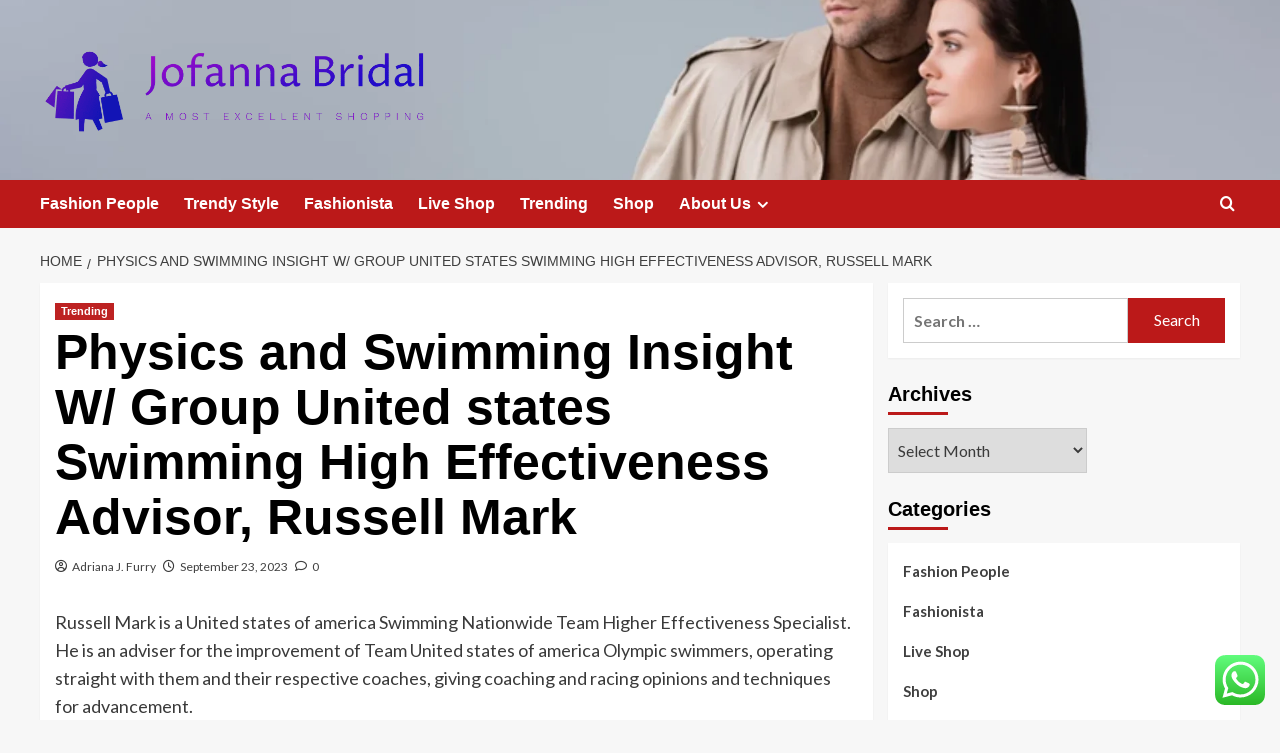

--- FILE ---
content_type: text/html; charset=UTF-8
request_url: https://jofannabridal.com/physics-and-swimming-insight-w-group-united-states-swimming-high-effectiveness-advisor-russell-mark.html
body_size: 20706
content:
<!doctype html>
<html lang="en-US">

<head>
  <meta charset="UTF-8">
  <meta name="viewport" content="width=device-width, initial-scale=1">
  <link rel="profile" href="https://gmpg.org/xfn/11">
  <meta name='robots' content='index, follow, max-image-preview:large, max-snippet:-1, max-video-preview:-1' />
<link rel='preload' href='https://fonts.googleapis.com/css?family=Source%2BSans%2BPro%3A400%2C700%7CLato%3A400%2C700&#038;subset=latin&#038;display=swap' as='style' onload="this.onload=null;this.rel='stylesheet'" type='text/css' media='all' crossorigin='anonymous'>
<link rel='preconnect' href='https://fonts.googleapis.com' crossorigin='anonymous'>
<link rel='preconnect' href='https://fonts.gstatic.com' crossorigin='anonymous'>

	<!-- This site is optimized with the Yoast SEO plugin v26.8 - https://yoast.com/product/yoast-seo-wordpress/ -->
	<title>Physics and Swimming Insight W/ Group United states Swimming High Effectiveness Advisor, Russell Mark - Jofannabridal</title>
	<link rel="canonical" href="https://jofannabridal.com/physics-and-swimming-insight-w-group-united-states-swimming-high-effectiveness-advisor-russell-mark.html" />
	<meta property="og:locale" content="en_US" />
	<meta property="og:type" content="article" />
	<meta property="og:title" content="Physics and Swimming Insight W/ Group United states Swimming High Effectiveness Advisor, Russell Mark - Jofannabridal" />
	<meta property="og:description" content="Russell Mark is a United states of america Swimming Nationwide Team Higher Effectiveness Specialist. He..." />
	<meta property="og:url" content="https://jofannabridal.com/physics-and-swimming-insight-w-group-united-states-swimming-high-effectiveness-advisor-russell-mark.html" />
	<meta property="og:site_name" content="Jofannabridal" />
	<meta property="article:published_time" content="2023-09-23T10:30:03+00:00" />
	<meta property="og:image" content="https://i.ibb.co/myC15VP/Wom-Fash-Jew-Wed-32.jpg" />
	<meta name="author" content="Adriana J. Furry" />
	<meta name="twitter:card" content="summary_large_image" />
	<meta name="twitter:image" content="https://i.ibb.co/myC15VP/Wom-Fash-Jew-Wed-32.jpg" />
	<meta name="twitter:label1" content="Written by" />
	<meta name="twitter:data1" content="Adriana J. Furry" />
	<meta name="twitter:label2" content="Est. reading time" />
	<meta name="twitter:data2" content="5 minutes" />
	<script type="application/ld+json" class="yoast-schema-graph">{"@context":"https://schema.org","@graph":[{"@type":"Article","@id":"https://jofannabridal.com/physics-and-swimming-insight-w-group-united-states-swimming-high-effectiveness-advisor-russell-mark.html#article","isPartOf":{"@id":"https://jofannabridal.com/physics-and-swimming-insight-w-group-united-states-swimming-high-effectiveness-advisor-russell-mark.html"},"author":{"name":"Adriana J. Furry","@id":"https://jofannabridal.com/#/schema/person/895c1ce41caa4cae5ad7de6e463e0b17"},"headline":"Physics and Swimming Insight W/ Group United states Swimming High Effectiveness Advisor, Russell Mark","datePublished":"2023-09-23T10:30:03+00:00","mainEntityOfPage":{"@id":"https://jofannabridal.com/physics-and-swimming-insight-w-group-united-states-swimming-high-effectiveness-advisor-russell-mark.html"},"wordCount":918,"commentCount":0,"publisher":{"@id":"https://jofannabridal.com/#organization"},"image":["https://i.ibb.co/myC15VP/Wom-Fash-Jew-Wed-32.jpg"],"thumbnailUrl":"","articleSection":["Trending"],"inLanguage":"en-US","potentialAction":[{"@type":"CommentAction","name":"Comment","target":["https://jofannabridal.com/physics-and-swimming-insight-w-group-united-states-swimming-high-effectiveness-advisor-russell-mark.html#respond"]}]},{"@type":"WebPage","@id":"https://jofannabridal.com/physics-and-swimming-insight-w-group-united-states-swimming-high-effectiveness-advisor-russell-mark.html","url":"https://jofannabridal.com/physics-and-swimming-insight-w-group-united-states-swimming-high-effectiveness-advisor-russell-mark.html","name":"Physics and Swimming Insight W/ Group United states Swimming High Effectiveness Advisor, Russell Mark - Jofannabridal","isPartOf":{"@id":"https://jofannabridal.com/#website"},"primaryImageOfPage":"https://i.ibb.co/myC15VP/Wom-Fash-Jew-Wed-32.jpg","image":["https://i.ibb.co/myC15VP/Wom-Fash-Jew-Wed-32.jpg"],"thumbnailUrl":"","datePublished":"2023-09-23T10:30:03+00:00","breadcrumb":{"@id":"https://jofannabridal.com/physics-and-swimming-insight-w-group-united-states-swimming-high-effectiveness-advisor-russell-mark.html#breadcrumb"},"inLanguage":"en-US","potentialAction":[{"@type":"ReadAction","target":["https://jofannabridal.com/physics-and-swimming-insight-w-group-united-states-swimming-high-effectiveness-advisor-russell-mark.html"]}]},{"@type":"ImageObject","inLanguage":"en-US","@id":"https://jofannabridal.com/physics-and-swimming-insight-w-group-united-states-swimming-high-effectiveness-advisor-russell-mark.html#primaryimage","url":"https://i.ibb.co/myC15VP/Wom-Fash-Jew-Wed-32.jpg","contentUrl":"https://i.ibb.co/myC15VP/Wom-Fash-Jew-Wed-32.jpg"},{"@type":"BreadcrumbList","@id":"https://jofannabridal.com/physics-and-swimming-insight-w-group-united-states-swimming-high-effectiveness-advisor-russell-mark.html#breadcrumb","itemListElement":[{"@type":"ListItem","position":1,"name":"Home","item":"https://jofannabridal.com/"},{"@type":"ListItem","position":2,"name":"Physics and Swimming Insight W/ Group United states Swimming High Effectiveness Advisor, Russell Mark"}]},{"@type":"WebSite","@id":"https://jofannabridal.com/#website","url":"https://jofannabridal.com/","name":"Jofannabridal","description":"A Most Excellent Shopping","publisher":{"@id":"https://jofannabridal.com/#organization"},"potentialAction":[{"@type":"SearchAction","target":{"@type":"EntryPoint","urlTemplate":"https://jofannabridal.com/?s={search_term_string}"},"query-input":{"@type":"PropertyValueSpecification","valueRequired":true,"valueName":"search_term_string"}}],"inLanguage":"en-US"},{"@type":"Organization","@id":"https://jofannabridal.com/#organization","name":"Jofannabridal","url":"https://jofannabridal.com/","logo":{"@type":"ImageObject","inLanguage":"en-US","@id":"https://jofannabridal.com/#/schema/logo/image/","url":"https://jofannabridal.com/wp-content/uploads/2025/07/cropped-default-1.png","contentUrl":"https://jofannabridal.com/wp-content/uploads/2025/07/cropped-default-1.png","width":757,"height":174,"caption":"Jofannabridal"},"image":{"@id":"https://jofannabridal.com/#/schema/logo/image/"}},{"@type":"Person","@id":"https://jofannabridal.com/#/schema/person/895c1ce41caa4cae5ad7de6e463e0b17","name":"Adriana J. Furry","image":{"@type":"ImageObject","inLanguage":"en-US","@id":"https://jofannabridal.com/#/schema/person/image/","url":"https://secure.gravatar.com/avatar/9775e5adcc3b8335b87f12a509e3aeb86be797db04de1db476f54b47062f6cfe?s=96&r=g","contentUrl":"https://secure.gravatar.com/avatar/9775e5adcc3b8335b87f12a509e3aeb86be797db04de1db476f54b47062f6cfe?s=96&r=g","caption":"Adriana J. Furry"},"url":"https://jofannabridal.com/author/adriana-j-furry"}]}</script>
	<!-- / Yoast SEO plugin. -->


<link rel='dns-prefetch' href='//fonts.googleapis.com' />
<link rel='preconnect' href='https://fonts.googleapis.com' />
<link rel='preconnect' href='https://fonts.gstatic.com' />
<link rel="alternate" type="application/rss+xml" title="Jofannabridal &raquo; Feed" href="https://jofannabridal.com/feed" />
<link rel="alternate" type="application/rss+xml" title="Jofannabridal &raquo; Comments Feed" href="https://jofannabridal.com/comments/feed" />
<link rel="alternate" type="application/rss+xml" title="Jofannabridal &raquo; Physics and Swimming Insight W/ Group United states Swimming High Effectiveness Advisor, Russell Mark Comments Feed" href="https://jofannabridal.com/physics-and-swimming-insight-w-group-united-states-swimming-high-effectiveness-advisor-russell-mark.html/feed" />
<link rel="alternate" title="oEmbed (JSON)" type="application/json+oembed" href="https://jofannabridal.com/wp-json/oembed/1.0/embed?url=https%3A%2F%2Fjofannabridal.com%2Fphysics-and-swimming-insight-w-group-united-states-swimming-high-effectiveness-advisor-russell-mark.html" />
<link rel="alternate" title="oEmbed (XML)" type="text/xml+oembed" href="https://jofannabridal.com/wp-json/oembed/1.0/embed?url=https%3A%2F%2Fjofannabridal.com%2Fphysics-and-swimming-insight-w-group-united-states-swimming-high-effectiveness-advisor-russell-mark.html&#038;format=xml" />
<style id='wp-img-auto-sizes-contain-inline-css' type='text/css'>
img:is([sizes=auto i],[sizes^="auto," i]){contain-intrinsic-size:3000px 1500px}
/*# sourceURL=wp-img-auto-sizes-contain-inline-css */
</style>

<link rel='stylesheet' id='ht_ctc_main_css-css' href='https://jofannabridal.com/wp-content/plugins/click-to-chat-for-whatsapp/new/inc/assets/css/main.css?ver=4.36' type='text/css' media='all' />
<style id='wp-emoji-styles-inline-css' type='text/css'>

	img.wp-smiley, img.emoji {
		display: inline !important;
		border: none !important;
		box-shadow: none !important;
		height: 1em !important;
		width: 1em !important;
		margin: 0 0.07em !important;
		vertical-align: -0.1em !important;
		background: none !important;
		padding: 0 !important;
	}
/*# sourceURL=wp-emoji-styles-inline-css */
</style>
<link rel='stylesheet' id='wp-block-library-css' href='https://jofannabridal.com/wp-includes/css/dist/block-library/style.min.css?ver=6.9' type='text/css' media='all' />
<style id='global-styles-inline-css' type='text/css'>
:root{--wp--preset--aspect-ratio--square: 1;--wp--preset--aspect-ratio--4-3: 4/3;--wp--preset--aspect-ratio--3-4: 3/4;--wp--preset--aspect-ratio--3-2: 3/2;--wp--preset--aspect-ratio--2-3: 2/3;--wp--preset--aspect-ratio--16-9: 16/9;--wp--preset--aspect-ratio--9-16: 9/16;--wp--preset--color--black: #000000;--wp--preset--color--cyan-bluish-gray: #abb8c3;--wp--preset--color--white: #ffffff;--wp--preset--color--pale-pink: #f78da7;--wp--preset--color--vivid-red: #cf2e2e;--wp--preset--color--luminous-vivid-orange: #ff6900;--wp--preset--color--luminous-vivid-amber: #fcb900;--wp--preset--color--light-green-cyan: #7bdcb5;--wp--preset--color--vivid-green-cyan: #00d084;--wp--preset--color--pale-cyan-blue: #8ed1fc;--wp--preset--color--vivid-cyan-blue: #0693e3;--wp--preset--color--vivid-purple: #9b51e0;--wp--preset--gradient--vivid-cyan-blue-to-vivid-purple: linear-gradient(135deg,rgb(6,147,227) 0%,rgb(155,81,224) 100%);--wp--preset--gradient--light-green-cyan-to-vivid-green-cyan: linear-gradient(135deg,rgb(122,220,180) 0%,rgb(0,208,130) 100%);--wp--preset--gradient--luminous-vivid-amber-to-luminous-vivid-orange: linear-gradient(135deg,rgb(252,185,0) 0%,rgb(255,105,0) 100%);--wp--preset--gradient--luminous-vivid-orange-to-vivid-red: linear-gradient(135deg,rgb(255,105,0) 0%,rgb(207,46,46) 100%);--wp--preset--gradient--very-light-gray-to-cyan-bluish-gray: linear-gradient(135deg,rgb(238,238,238) 0%,rgb(169,184,195) 100%);--wp--preset--gradient--cool-to-warm-spectrum: linear-gradient(135deg,rgb(74,234,220) 0%,rgb(151,120,209) 20%,rgb(207,42,186) 40%,rgb(238,44,130) 60%,rgb(251,105,98) 80%,rgb(254,248,76) 100%);--wp--preset--gradient--blush-light-purple: linear-gradient(135deg,rgb(255,206,236) 0%,rgb(152,150,240) 100%);--wp--preset--gradient--blush-bordeaux: linear-gradient(135deg,rgb(254,205,165) 0%,rgb(254,45,45) 50%,rgb(107,0,62) 100%);--wp--preset--gradient--luminous-dusk: linear-gradient(135deg,rgb(255,203,112) 0%,rgb(199,81,192) 50%,rgb(65,88,208) 100%);--wp--preset--gradient--pale-ocean: linear-gradient(135deg,rgb(255,245,203) 0%,rgb(182,227,212) 50%,rgb(51,167,181) 100%);--wp--preset--gradient--electric-grass: linear-gradient(135deg,rgb(202,248,128) 0%,rgb(113,206,126) 100%);--wp--preset--gradient--midnight: linear-gradient(135deg,rgb(2,3,129) 0%,rgb(40,116,252) 100%);--wp--preset--font-size--small: 13px;--wp--preset--font-size--medium: 20px;--wp--preset--font-size--large: 36px;--wp--preset--font-size--x-large: 42px;--wp--preset--spacing--20: 0.44rem;--wp--preset--spacing--30: 0.67rem;--wp--preset--spacing--40: 1rem;--wp--preset--spacing--50: 1.5rem;--wp--preset--spacing--60: 2.25rem;--wp--preset--spacing--70: 3.38rem;--wp--preset--spacing--80: 5.06rem;--wp--preset--shadow--natural: 6px 6px 9px rgba(0, 0, 0, 0.2);--wp--preset--shadow--deep: 12px 12px 50px rgba(0, 0, 0, 0.4);--wp--preset--shadow--sharp: 6px 6px 0px rgba(0, 0, 0, 0.2);--wp--preset--shadow--outlined: 6px 6px 0px -3px rgb(255, 255, 255), 6px 6px rgb(0, 0, 0);--wp--preset--shadow--crisp: 6px 6px 0px rgb(0, 0, 0);}:root { --wp--style--global--content-size: 800px;--wp--style--global--wide-size: 1200px; }:where(body) { margin: 0; }.wp-site-blocks > .alignleft { float: left; margin-right: 2em; }.wp-site-blocks > .alignright { float: right; margin-left: 2em; }.wp-site-blocks > .aligncenter { justify-content: center; margin-left: auto; margin-right: auto; }:where(.wp-site-blocks) > * { margin-block-start: 24px; margin-block-end: 0; }:where(.wp-site-blocks) > :first-child { margin-block-start: 0; }:where(.wp-site-blocks) > :last-child { margin-block-end: 0; }:root { --wp--style--block-gap: 24px; }:root :where(.is-layout-flow) > :first-child{margin-block-start: 0;}:root :where(.is-layout-flow) > :last-child{margin-block-end: 0;}:root :where(.is-layout-flow) > *{margin-block-start: 24px;margin-block-end: 0;}:root :where(.is-layout-constrained) > :first-child{margin-block-start: 0;}:root :where(.is-layout-constrained) > :last-child{margin-block-end: 0;}:root :where(.is-layout-constrained) > *{margin-block-start: 24px;margin-block-end: 0;}:root :where(.is-layout-flex){gap: 24px;}:root :where(.is-layout-grid){gap: 24px;}.is-layout-flow > .alignleft{float: left;margin-inline-start: 0;margin-inline-end: 2em;}.is-layout-flow > .alignright{float: right;margin-inline-start: 2em;margin-inline-end: 0;}.is-layout-flow > .aligncenter{margin-left: auto !important;margin-right: auto !important;}.is-layout-constrained > .alignleft{float: left;margin-inline-start: 0;margin-inline-end: 2em;}.is-layout-constrained > .alignright{float: right;margin-inline-start: 2em;margin-inline-end: 0;}.is-layout-constrained > .aligncenter{margin-left: auto !important;margin-right: auto !important;}.is-layout-constrained > :where(:not(.alignleft):not(.alignright):not(.alignfull)){max-width: var(--wp--style--global--content-size);margin-left: auto !important;margin-right: auto !important;}.is-layout-constrained > .alignwide{max-width: var(--wp--style--global--wide-size);}body .is-layout-flex{display: flex;}.is-layout-flex{flex-wrap: wrap;align-items: center;}.is-layout-flex > :is(*, div){margin: 0;}body .is-layout-grid{display: grid;}.is-layout-grid > :is(*, div){margin: 0;}body{padding-top: 0px;padding-right: 0px;padding-bottom: 0px;padding-left: 0px;}a:where(:not(.wp-element-button)){text-decoration: none;}:root :where(.wp-element-button, .wp-block-button__link){background-color: #32373c;border-radius: 0;border-width: 0;color: #fff;font-family: inherit;font-size: inherit;font-style: inherit;font-weight: inherit;letter-spacing: inherit;line-height: inherit;padding-top: calc(0.667em + 2px);padding-right: calc(1.333em + 2px);padding-bottom: calc(0.667em + 2px);padding-left: calc(1.333em + 2px);text-decoration: none;text-transform: inherit;}.has-black-color{color: var(--wp--preset--color--black) !important;}.has-cyan-bluish-gray-color{color: var(--wp--preset--color--cyan-bluish-gray) !important;}.has-white-color{color: var(--wp--preset--color--white) !important;}.has-pale-pink-color{color: var(--wp--preset--color--pale-pink) !important;}.has-vivid-red-color{color: var(--wp--preset--color--vivid-red) !important;}.has-luminous-vivid-orange-color{color: var(--wp--preset--color--luminous-vivid-orange) !important;}.has-luminous-vivid-amber-color{color: var(--wp--preset--color--luminous-vivid-amber) !important;}.has-light-green-cyan-color{color: var(--wp--preset--color--light-green-cyan) !important;}.has-vivid-green-cyan-color{color: var(--wp--preset--color--vivid-green-cyan) !important;}.has-pale-cyan-blue-color{color: var(--wp--preset--color--pale-cyan-blue) !important;}.has-vivid-cyan-blue-color{color: var(--wp--preset--color--vivid-cyan-blue) !important;}.has-vivid-purple-color{color: var(--wp--preset--color--vivid-purple) !important;}.has-black-background-color{background-color: var(--wp--preset--color--black) !important;}.has-cyan-bluish-gray-background-color{background-color: var(--wp--preset--color--cyan-bluish-gray) !important;}.has-white-background-color{background-color: var(--wp--preset--color--white) !important;}.has-pale-pink-background-color{background-color: var(--wp--preset--color--pale-pink) !important;}.has-vivid-red-background-color{background-color: var(--wp--preset--color--vivid-red) !important;}.has-luminous-vivid-orange-background-color{background-color: var(--wp--preset--color--luminous-vivid-orange) !important;}.has-luminous-vivid-amber-background-color{background-color: var(--wp--preset--color--luminous-vivid-amber) !important;}.has-light-green-cyan-background-color{background-color: var(--wp--preset--color--light-green-cyan) !important;}.has-vivid-green-cyan-background-color{background-color: var(--wp--preset--color--vivid-green-cyan) !important;}.has-pale-cyan-blue-background-color{background-color: var(--wp--preset--color--pale-cyan-blue) !important;}.has-vivid-cyan-blue-background-color{background-color: var(--wp--preset--color--vivid-cyan-blue) !important;}.has-vivid-purple-background-color{background-color: var(--wp--preset--color--vivid-purple) !important;}.has-black-border-color{border-color: var(--wp--preset--color--black) !important;}.has-cyan-bluish-gray-border-color{border-color: var(--wp--preset--color--cyan-bluish-gray) !important;}.has-white-border-color{border-color: var(--wp--preset--color--white) !important;}.has-pale-pink-border-color{border-color: var(--wp--preset--color--pale-pink) !important;}.has-vivid-red-border-color{border-color: var(--wp--preset--color--vivid-red) !important;}.has-luminous-vivid-orange-border-color{border-color: var(--wp--preset--color--luminous-vivid-orange) !important;}.has-luminous-vivid-amber-border-color{border-color: var(--wp--preset--color--luminous-vivid-amber) !important;}.has-light-green-cyan-border-color{border-color: var(--wp--preset--color--light-green-cyan) !important;}.has-vivid-green-cyan-border-color{border-color: var(--wp--preset--color--vivid-green-cyan) !important;}.has-pale-cyan-blue-border-color{border-color: var(--wp--preset--color--pale-cyan-blue) !important;}.has-vivid-cyan-blue-border-color{border-color: var(--wp--preset--color--vivid-cyan-blue) !important;}.has-vivid-purple-border-color{border-color: var(--wp--preset--color--vivid-purple) !important;}.has-vivid-cyan-blue-to-vivid-purple-gradient-background{background: var(--wp--preset--gradient--vivid-cyan-blue-to-vivid-purple) !important;}.has-light-green-cyan-to-vivid-green-cyan-gradient-background{background: var(--wp--preset--gradient--light-green-cyan-to-vivid-green-cyan) !important;}.has-luminous-vivid-amber-to-luminous-vivid-orange-gradient-background{background: var(--wp--preset--gradient--luminous-vivid-amber-to-luminous-vivid-orange) !important;}.has-luminous-vivid-orange-to-vivid-red-gradient-background{background: var(--wp--preset--gradient--luminous-vivid-orange-to-vivid-red) !important;}.has-very-light-gray-to-cyan-bluish-gray-gradient-background{background: var(--wp--preset--gradient--very-light-gray-to-cyan-bluish-gray) !important;}.has-cool-to-warm-spectrum-gradient-background{background: var(--wp--preset--gradient--cool-to-warm-spectrum) !important;}.has-blush-light-purple-gradient-background{background: var(--wp--preset--gradient--blush-light-purple) !important;}.has-blush-bordeaux-gradient-background{background: var(--wp--preset--gradient--blush-bordeaux) !important;}.has-luminous-dusk-gradient-background{background: var(--wp--preset--gradient--luminous-dusk) !important;}.has-pale-ocean-gradient-background{background: var(--wp--preset--gradient--pale-ocean) !important;}.has-electric-grass-gradient-background{background: var(--wp--preset--gradient--electric-grass) !important;}.has-midnight-gradient-background{background: var(--wp--preset--gradient--midnight) !important;}.has-small-font-size{font-size: var(--wp--preset--font-size--small) !important;}.has-medium-font-size{font-size: var(--wp--preset--font-size--medium) !important;}.has-large-font-size{font-size: var(--wp--preset--font-size--large) !important;}.has-x-large-font-size{font-size: var(--wp--preset--font-size--x-large) !important;}
/*# sourceURL=global-styles-inline-css */
</style>

<link rel='stylesheet' id='widgetopts-styles-css' href='https://jofannabridal.com/wp-content/plugins/widget-options/assets/css/widget-options.css?ver=4.1.3' type='text/css' media='all' />
<link rel='stylesheet' id='ez-toc-css' href='https://jofannabridal.com/wp-content/plugins/easy-table-of-contents/assets/css/screen.min.css?ver=2.0.80' type='text/css' media='all' />
<style id='ez-toc-inline-css' type='text/css'>
div#ez-toc-container .ez-toc-title {font-size: 120%;}div#ez-toc-container .ez-toc-title {font-weight: 500;}div#ez-toc-container ul li , div#ez-toc-container ul li a {font-size: 95%;}div#ez-toc-container ul li , div#ez-toc-container ul li a {font-weight: 500;}div#ez-toc-container nav ul ul li {font-size: 90%;}.ez-toc-box-title {font-weight: bold; margin-bottom: 10px; text-align: center; text-transform: uppercase; letter-spacing: 1px; color: #666; padding-bottom: 5px;position:absolute;top:-4%;left:5%;background-color: inherit;transition: top 0.3s ease;}.ez-toc-box-title.toc-closed {top:-25%;}
.ez-toc-container-direction {direction: ltr;}.ez-toc-counter ul{counter-reset: item ;}.ez-toc-counter nav ul li a::before {content: counters(item, '.', decimal) '. ';display: inline-block;counter-increment: item;flex-grow: 0;flex-shrink: 0;margin-right: .2em; float: left; }.ez-toc-widget-direction {direction: ltr;}.ez-toc-widget-container ul{counter-reset: item ;}.ez-toc-widget-container nav ul li a::before {content: counters(item, '.', decimal) '. ';display: inline-block;counter-increment: item;flex-grow: 0;flex-shrink: 0;margin-right: .2em; float: left; }
/*# sourceURL=ez-toc-inline-css */
</style>
<link rel='stylesheet' id='covernews-google-fonts-css' href='https://fonts.googleapis.com/css?family=Source%2BSans%2BPro%3A400%2C700%7CLato%3A400%2C700&#038;subset=latin&#038;display=swap' type='text/css' media='all' />
<link rel='stylesheet' id='covernews-icons-css' href='https://jofannabridal.com/wp-content/themes/covernews/assets/icons/style.css?ver=6.9' type='text/css' media='all' />
<link rel='stylesheet' id='bootstrap-css' href='https://jofannabridal.com/wp-content/themes/covernews/assets/bootstrap/css/bootstrap.min.css?ver=6.9' type='text/css' media='all' />
<link rel='stylesheet' id='covernews-style-css' href='https://jofannabridal.com/wp-content/themes/covernews/style.min.css?ver=6.0.5.2' type='text/css' media='all' />
<script type="text/javascript" src="https://jofannabridal.com/wp-includes/js/jquery/jquery.min.js?ver=3.7.1" id="jquery-core-js"></script>
<script type="text/javascript" src="https://jofannabridal.com/wp-includes/js/jquery/jquery-migrate.min.js?ver=3.4.1" id="jquery-migrate-js"></script>
<link rel="https://api.w.org/" href="https://jofannabridal.com/wp-json/" /><link rel="alternate" title="JSON" type="application/json" href="https://jofannabridal.com/wp-json/wp/v2/posts/2215" /><link rel="EditURI" type="application/rsd+xml" title="RSD" href="https://jofannabridal.com/xmlrpc.php?rsd" />
<meta name="generator" content="WordPress 6.9" />
<link rel='shortlink' href='https://jofannabridal.com/?p=2215' />
<!-- HFCM by 99 Robots - Snippet # 4: contconcord -->
<meta name="contconcord"  content="h8C23758vw55UuOC3N79h89UgfaFFdNt" >
<!-- /end HFCM by 99 Robots -->
<!-- HFCM by 99 Robots - Snippet # 5: console -->
<meta name="google-site-verification" content="KvLZ9tgpBF4G2yFbL7Xp3ZA9xmvoQwvTjI6Ahn_g0AY" />
<!-- /end HFCM by 99 Robots -->
<!-- MagenetMonetization V: 1.0.29.3--><!-- MagenetMonetization 1 --><!-- MagenetMonetization 1.1 --><link rel="preload" href="https://jofannabridal.com/wp-content/uploads/2025/09/cropped-website-header-fashionable-couple-looking-260nw-1785066224.webp" as="image">        <style type="text/css">
                        body .masthead-banner.data-bg:before {
                background: rgba(0,0,0,0);
            }
                        .site-title,
            .site-description {
                position: absolute;
                clip: rect(1px, 1px, 1px, 1px);
                display: none;
            }

                    .elementor-template-full-width .elementor-section.elementor-section-full_width > .elementor-container,
        .elementor-template-full-width .elementor-section.elementor-section-boxed > .elementor-container{
            max-width: 1200px;
        }
        @media (min-width: 1600px){
            .elementor-template-full-width .elementor-section.elementor-section-full_width > .elementor-container,
            .elementor-template-full-width .elementor-section.elementor-section-boxed > .elementor-container{
                max-width: 1600px;
            }
        }
        
        .align-content-left .elementor-section-stretched,
        .align-content-right .elementor-section-stretched {
            max-width: 100%;
            left: 0 !important;
        }


        </style>
        <link rel="icon" href="https://jofannabridal.com/wp-content/uploads/2025/07/cropped-cropped-default-1-32x32.png" sizes="32x32" />
<link rel="icon" href="https://jofannabridal.com/wp-content/uploads/2025/07/cropped-cropped-default-1-192x192.png" sizes="192x192" />
<link rel="apple-touch-icon" href="https://jofannabridal.com/wp-content/uploads/2025/07/cropped-cropped-default-1-180x180.png" />
<meta name="msapplication-TileImage" content="https://jofannabridal.com/wp-content/uploads/2025/07/cropped-cropped-default-1-270x270.png" />

<!-- FIFU:jsonld:begin -->
<script type="application/ld+json">{"@context":"https://schema.org","@graph":[{"@type":"ImageObject","@id":"https://i.ibb.co/myC15VP/Wom-Fash-Jew-Wed-32.jpg","url":"https://i.ibb.co/myC15VP/Wom-Fash-Jew-Wed-32.jpg","contentUrl":"https://i.ibb.co/myC15VP/Wom-Fash-Jew-Wed-32.jpg","mainEntityOfPage":"https://jofannabridal.com/physics-and-swimming-insight-w-group-united-states-swimming-high-effectiveness-advisor-russell-mark.html"}]}</script>
<!-- FIFU:jsonld:end -->
<link rel="preload" as="image" href="https://i.ibb.co/272SHr2/Wom-Fash-Jew-Wed-49.jpg"><link rel="preload" as="image" href="https://i.ibb.co/K5w6n3G/Wom-Fash-Jew-Wed-28.jpg"><link rel="preload" as="image" href="https://i.ibb.co/DtyY3jm/Wom-Fash-Jew-Wed-31.jpg"><link rel="preload" as="image" href="https://img.freepik.com/free-photo/friends-getting-ready-drag-show_23-2149490860.jpg?uid=R182340683&#038;ga=GA1.1.652526317.1736473170&#038;semt=ais_hybrid&#038;w=740"><link rel="preload" as="image" href="https://img.freepik.com/free-photo/blonde-girl-blue-dress-clothing-store-with-red-curtains_627829-8542.jpg?uid=R182340683&#038;ga=GA1.1.652526317.1736473170&#038;semt=ais_hybrid&#038;w=740"><link rel="preload" as="image" href="https://img.freepik.com/free-photo/attractive-young-female-with-black-hat-sitting-cafe-glass-wall_181624-21926.jpg?uid=R182340683&#038;ga=GA1.1.652526317.1736473170&#038;semt=ais_hybrid&#038;w=740"><link rel="preload" as="image" href="https://img.freepik.com/free-photo/modern-young-woman-shielding-her-eyes-through-blue-plastic-bag-against-sky_23-2148221996.jpg?uid=R182340683&#038;ga=GA1.1.652526317.1736473170&#038;semt=ais_hybrid&#038;w=740"><link rel="preload" as="image" href="https://img.freepik.com/free-photo/medium-shot-woman-repairing-clothes_23-2150746371.jpg?uid=R182340683&#038;ga=GA1.1.652526317.1736473170&#038;semt=ais_hybrid&#038;w=740"></head>









<body class="wp-singular post-template-default single single-post postid-2215 single-format-standard wp-custom-logo wp-embed-responsive wp-theme-covernews default-content-layout archive-layout-grid scrollup-sticky-header aft-sticky-header aft-sticky-sidebar default aft-container-default aft-main-banner-slider-editors-picks-trending single-content-mode-default header-image-default align-content-left aft-and">
  
  
  <div id="page" class="site">
    <a class="skip-link screen-reader-text" href="#content">Skip to content</a>

    <div class="header-layout-1">
    <header id="masthead" class="site-header">
        <div class="masthead-banner af-header-image data-bg" style="background-image: url(https://jofannabridal.com/wp-content/uploads/2025/09/cropped-website-header-fashionable-couple-looking-260nw-1785066224.webp);">
      <div class="container">
        <div class="row">
          <div class="col-md-4">
            <div class="site-branding">
              <a href="https://jofannabridal.com/" class="custom-logo-link" rel="home"><img width="757" height="174" src="https://jofannabridal.com/wp-content/uploads/2025/07/cropped-default-1.png" class="custom-logo" alt="Jofannabridal" decoding="async" fetchpriority="high" srcset="https://jofannabridal.com/wp-content/uploads/2025/07/cropped-default-1.png 757w, https://jofannabridal.com/wp-content/uploads/2025/07/cropped-default-1-300x69.png 300w" sizes="(max-width: 757px) 100vw, 757px" loading="lazy" /></a>                <p class="site-title font-family-1">
                  <a href="https://jofannabridal.com/" rel="home">Jofannabridal</a>
                </p>
              
                              <p class="site-description">A Most Excellent Shopping</p>
                          </div>
          </div>
          <div class="col-md-8">
                      </div>
        </div>
      </div>
    </div>
    <nav id="site-navigation" class="main-navigation">
      <div class="container">
        <div class="row">
          <div class="kol-12">
            <div class="navigation-container">

              <div class="main-navigation-container-items-wrapper">

                <span class="toggle-menu">
                  <a
                    href="#"
                    class="aft-void-menu"
                    role="button"
                    aria-label="Toggle Primary Menu"
                    aria-controls="primary-menu" aria-expanded="false">
                    <span class="screen-reader-text">Primary Menu</span>
                    <i class="ham"></i>
                  </a>
                </span>
                <span class="af-mobile-site-title-wrap">
                  <a href="https://jofannabridal.com/" class="custom-logo-link" rel="home"><img width="757" height="174" src="https://jofannabridal.com/wp-content/uploads/2025/07/cropped-default-1.png" class="custom-logo" alt="Jofannabridal" decoding="async" srcset="https://jofannabridal.com/wp-content/uploads/2025/07/cropped-default-1.png 757w, https://jofannabridal.com/wp-content/uploads/2025/07/cropped-default-1-300x69.png 300w" sizes="(max-width: 757px) 100vw, 757px" loading="lazy" /></a>                  <p class="site-title font-family-1">
                    <a href="https://jofannabridal.com/" rel="home">Jofannabridal</a>
                  </p>
                </span>
                <div class="menu main-menu"><ul id="primary-menu" class="menu"><li id="menu-item-87" class="menu-item menu-item-type-taxonomy menu-item-object-category menu-item-87"><a href="https://jofannabridal.com/category/fashion-people">Fashion People</a></li>
<li id="menu-item-90" class="menu-item menu-item-type-taxonomy menu-item-object-category menu-item-90"><a href="https://jofannabridal.com/category/trendy-style">Trendy Style</a></li>
<li id="menu-item-86" class="menu-item menu-item-type-taxonomy menu-item-object-category menu-item-86"><a href="https://jofannabridal.com/category/fashionista">Fashionista</a></li>
<li id="menu-item-89" class="menu-item menu-item-type-taxonomy menu-item-object-category menu-item-89"><a href="https://jofannabridal.com/category/live-shop">Live Shop</a></li>
<li id="menu-item-67" class="menu-item menu-item-type-taxonomy menu-item-object-category current-post-ancestor current-menu-parent current-post-parent menu-item-67"><a href="https://jofannabridal.com/category/trending">Trending</a></li>
<li id="menu-item-88" class="menu-item menu-item-type-taxonomy menu-item-object-category menu-item-88"><a href="https://jofannabridal.com/category/shop">Shop</a></li>
<li id="menu-item-37" class="menu-item menu-item-type-post_type menu-item-object-page menu-item-has-children menu-item-37"><a href="https://jofannabridal.com/about-us">About Us</a>
<ul class="sub-menu">
	<li id="menu-item-38" class="menu-item menu-item-type-post_type menu-item-object-page menu-item-38"><a href="https://jofannabridal.com/29-2">Advertise Here</a></li>
	<li id="menu-item-40" class="menu-item menu-item-type-post_type menu-item-object-page menu-item-40"><a href="https://jofannabridal.com/contact-us">Contact Us</a></li>
	<li id="menu-item-39" class="menu-item menu-item-type-post_type menu-item-object-page menu-item-39"><a href="https://jofannabridal.com/privacy-policy">Privacy Policy</a></li>
	<li id="menu-item-41" class="menu-item menu-item-type-post_type menu-item-object-page menu-item-41"><a href="https://jofannabridal.com/sitemap">SITEMAP</a></li>
</ul>
</li>
</ul></div>              </div>
              <div class="cart-search">

                <div class="af-search-wrap">
                  <div class="search-overlay">
                    <a href="#" title="Search" class="search-icon">
                      <i class="fa fa-search"></i>
                    </a>
                    <div class="af-search-form">
                      <form role="search" method="get" class="search-form" action="https://jofannabridal.com/">
				<label>
					<span class="screen-reader-text">Search for:</span>
					<input type="search" class="search-field" placeholder="Search &hellip;" value="" name="s" />
				</label>
				<input type="submit" class="search-submit" value="Search" />
			</form>                    </div>
                  </div>
                </div>
              </div>


            </div>
          </div>
        </div>
      </div>
    </nav>
  </header>
</div>

    
    <div id="content" class="container">
                <div class="em-breadcrumbs font-family-1 covernews-breadcrumbs">
      <div class="row">
        <div role="navigation" aria-label="Breadcrumbs" class="breadcrumb-trail breadcrumbs" itemprop="breadcrumb"><ul class="trail-items" itemscope itemtype="http://schema.org/BreadcrumbList"><meta name="numberOfItems" content="2" /><meta name="itemListOrder" content="Ascending" /><li itemprop="itemListElement" itemscope itemtype="http://schema.org/ListItem" class="trail-item trail-begin"><a href="https://jofannabridal.com" rel="home" itemprop="item"><span itemprop="name">Home</span></a><meta itemprop="position" content="1" /></li><li itemprop="itemListElement" itemscope itemtype="http://schema.org/ListItem" class="trail-item trail-end"><a href="https://jofannabridal.com/physics-and-swimming-insight-w-group-united-states-swimming-high-effectiveness-advisor-russell-mark.html" itemprop="item"><span itemprop="name">Physics and Swimming Insight W/ Group United states Swimming High Effectiveness Advisor, Russell Mark</span></a><meta itemprop="position" content="2" /></li></ul></div>      </div>
    </div>
        <div class="section-block-upper row">
                <div id="primary" class="content-area">
                    <main id="main" class="site-main">

                                                    <article id="post-2215" class="af-single-article post-2215 post type-post status-publish format-standard has-post-thumbnail hentry category-trending">
                                <div class="entry-content-wrap">
                                    <header class="entry-header">

    <div class="header-details-wrapper">
        <div class="entry-header-details">
                            <div class="figure-categories figure-categories-bg">
                                        <ul class="cat-links"><li class="meta-category">
                             <a class="covernews-categories category-color-1"
                            href="https://jofannabridal.com/category/trending" 
                            aria-label="View all posts in Trending"> 
                                 Trending
                             </a>
                        </li></ul>                </div>
                        <h1 class="entry-title">Physics and Swimming Insight W/ Group United states Swimming High Effectiveness Advisor, Russell Mark</h1>
            
                
    <span class="author-links">

      
        <span class="item-metadata posts-author">
          <i class="far fa-user-circle"></i>
                          <a href="https://jofannabridal.com/author/adriana-j-furry">
                    Adriana J. Furry                </a>
               </span>
                    <span class="item-metadata posts-date">
          <i class="far fa-clock"></i>
          <a href="https://jofannabridal.com/2023/09">
            September 23, 2023          </a>
        </span>
                      <span class="aft-comment-count">
            <a href="https://jofannabridal.com/physics-and-swimming-insight-w-group-united-states-swimming-high-effectiveness-advisor-russell-mark.html">
              <i class="far fa-comment"></i>
              <span class="aft-show-hover">
                0              </span>
            </a>
          </span>
          </span>
                

                    </div>
    </div>

        <div class="aft-post-thumbnail-wrapper">    
                    <div class="post-thumbnail full-width-image">
                                    </div>
            
                </div>
    </header><!-- .entry-header -->                                    

    <div class="entry-content">
        <p>Russell Mark is a United states of america Swimming Nationwide Team Higher Effectiveness Specialist. He is an adviser for the improvement of Team United states of america Olympic swimmers, operating straight with them and their respective coaches, giving coaching and racing opinions and techniques for advancement.</p>
<p>For nearly the previous 10 many years, Russell Mark has researched numerous several hours of movie and talked strategy with the best coaches and swimmers in the planet so that he could understand the intricacies of all the strokes. With this information, he has worked instantly to support the Usa Countrywide Crew, supplied hundreds of lectures on swimming strategy, and contributed to quite a few textbooks and investigation content articles.</p>
<p>When swimming at the College of Virginia, Mark graduated with a diploma in aerospace engineering. He then pursued a profession in engineering, briefly performing get the job done in Pratt &#038; Whitney&#8217;s experimental military jet engine plans. This not likely profession route has served Mark very well in the swimming globe, utilizing his knowledge in physics, fluid dynamics, and engineering to detect and advise what can make the speediest swimmers.</p>
<p>Q. Appears to be like this kind of a diverse history for your current placement, could you elaborate on the synergies between your preceding scientific studies and profession and your existing occupation?</p>
<p>A. Really, it all came alongside one another very well. My collegiate swimming track record and degree in aerospace engineering ended up the best instruments for me to be ready to remain in my existence enthusiasm of swimming on a experienced degree and give real value in encouraging Group Usa Swimming, you could say my desire work. There is more physics concerned in swimming than I believe folks realize and my schooling presented a awareness base to seem at movie of our athletes in a distinct light-weight. I analyze mechanics and forces to supply our swimmers their finest option to complete at their optimum human degree.</p>
<p>Q. What is your general perception of United states Swimming from the 2012 London Olympics?</p>
<p>A. It was a great Olympiad in London for Crew United states of america, not only did we thrive at our targets, but experienced a diverse group of medal winners, younger and previous, and experience we have a superior collection of swimmers for the potential.</p>
<p>Q. Instruction or Race Day, which do you like?</p>
<p>A. For me it can be all about the journey. Examining film, prepping, the schooling and assumed procedure that is necessary all accumulates to race day, or the final results of everyone&#8217;s difficult work!</p>
<p>Q. Could you reveal some of the systems Group Usa Swimming makes use of in schooling? Which tech gadget, application or device do you believe that gives the most essential opinions in analyzing your swimmers?</p>
<p>A. Technologies is pretty straightforward for Team United states of america swimming, our most successful gadgets include underwater videotaping with water-resistant camcorders, our Ipad for online video analyzing and speed clock. We have not too long ago produced application that tracks and suppliers stroke counts and tempo or frequency to assess our athletes. Below is an instance of a Missy Franklin Race Chart using our Race Stats computer software from the 2012 London Olympics.</p>
<p>Q. For the amateur swimmer hunting to better their efficiency, are there any shopper physical fitness gizmos or apps you would endorse?</p>
<p>A. If you have the abilities, I would definitely recommend an underwater digicam, but I know that is not offered for all people. A tempo clock would be a very good start for any individual wanting to improve their velocity, endurance and keep track of interval situations. There are a pair resources that I will point out in depth later that can be applied to work on procedure but are not engineering centered, like a snorkel and fins.</p>
<p>Q. What&#8217;s forward for United states of america Swimming and the 2016 Olympics, everyone we need to be having to pay near notice to?</p>
<p>A. Usa Swimming is really fascinating and appealing, several occasions have happened at trials when a (publicly) not known specific comes out of the dim and surprises even the subject. We really feel quite self-confident in our youthful swimmers from the London Olympics towards the long term and have just one of the greatest junior applications in swimming.</p>
<p>Q. Any essential swimming strategy tricks of Olympic athlete&#8217;s you could share with our viewers on the lookout for that excess minimal edge or just started off swimming?</p>
<p>A. Head and Body placement is the basis of swimming I would perfect people methods in advance of relocating ahead in swimming. Some suggested tools I would propose are fins (keeps legs up and improves power) and a snorkel (head goes down). When the head is lifted up in get to breathe, over water the hips and legs go downward and start off to drag and reduce pace. To become a strong swimmer it can be vital to function on your respiration strategy. Use a snorkel once in a while to get the job done on your stroke though not possessing to target on respiratory technique. exercise routines to lengthen the amount of money of time you can maintain your head submerged and physique doing work. Almost everything in swimming comes about less than the drinking water when you commence feeling at ease with these basic methods you can begin imagining complex with tempo tracking and online video feedback.</p>
                    <div class="post-item-metadata entry-meta">
                            </div>
               
        
	<nav class="navigation post-navigation" aria-label="Post navigation">
		<h2 class="screen-reader-text">Post navigation</h2>
		<div class="nav-links"><div class="nav-previous"><a href="https://jofannabridal.com/a-basic-guide-to-small-game-hunting.html" rel="prev">Previous: <span class="em-post-navigation nav-title">A Basic Guide to Small Game Hunting</span></a></div><div class="nav-next"><a href="https://jofannabridal.com/how-to-make-money-on-imvu.html" rel="next">Next: <span class="em-post-navigation nav-title">How to Make Money on IMVU</span></a></div></div>
	</nav>            </div><!-- .entry-content -->


                                </div>
                                
<div class="promotionspace enable-promotionspace">
  <div class="em-reated-posts  col-ten">
    <div class="row">
                <h3 class="related-title">
            More Stories          </h3>
                <div class="row">
                      <div class="col-sm-4 latest-posts-grid" data-mh="latest-posts-grid">
              <div class="spotlight-post">
                <figure class="categorised-article inside-img">
                  <div class="categorised-article-wrapper">
                    <div class="data-bg-hover data-bg-categorised read-bg-img">
                      <a href="https://jofannabridal.com/goal-environment-and-intention-getting-from-new-years-resolutions-to-new-calendar-year-success.html"
                        aria-label="Goal Environment and Intention Getting: From New Years Resolutions to New Calendar year Success">
                        <img post-id="2083" fifu-featured="1" width="300" height="300" src="https://i.ibb.co/272SHr2/Wom-Fash-Jew-Wed-49.jpg" class="attachment-medium size-medium wp-post-image" alt="Goal Environment and Intention Getting: From New Years Resolutions to New Calendar year Success" title="Goal Environment and Intention Getting: From New Years Resolutions to New Calendar year Success" title="Goal Environment and Intention Getting: From New Years Resolutions to New Calendar year Success" decoding="async" loading="lazy" />                      </a>
                    </div>
                  </div>
                                    <div class="figure-categories figure-categories-bg">

                    <ul class="cat-links"><li class="meta-category">
                             <a class="covernews-categories category-color-1"
                            href="https://jofannabridal.com/category/trending" 
                            aria-label="View all posts in Trending"> 
                                 Trending
                             </a>
                        </li></ul>                  </div>
                </figure>

                <figcaption>

                  <h3 class="article-title article-title-1">
                    <a href="https://jofannabridal.com/goal-environment-and-intention-getting-from-new-years-resolutions-to-new-calendar-year-success.html">
                      Goal Environment and Intention Getting: From New Years Resolutions to New Calendar year Success                    </a>
                  </h3>
                  <div class="grid-item-metadata">
                    
    <span class="author-links">

      
        <span class="item-metadata posts-author">
          <i class="far fa-user-circle"></i>
                          <a href="https://jofannabridal.com/author/adriana-j-furry">
                    Adriana J. Furry                </a>
               </span>
                    <span class="item-metadata posts-date">
          <i class="far fa-clock"></i>
          <a href="https://jofannabridal.com/2024/10">
            October 26, 2024          </a>
        </span>
                      <span class="aft-comment-count">
            <a href="https://jofannabridal.com/goal-environment-and-intention-getting-from-new-years-resolutions-to-new-calendar-year-success.html">
              <i class="far fa-comment"></i>
              <span class="aft-show-hover">
                0              </span>
            </a>
          </span>
          </span>
                  </div>
                </figcaption>
              </div>
            </div>
                      <div class="col-sm-4 latest-posts-grid" data-mh="latest-posts-grid">
              <div class="spotlight-post">
                <figure class="categorised-article inside-img">
                  <div class="categorised-article-wrapper">
                    <div class="data-bg-hover data-bg-categorised read-bg-img">
                      <a href="https://jofannabridal.com/why-and-how-to-on-board-new-employees.html"
                        aria-label="Why and How to On-Board New Employees">
                        <img post-id="1445" fifu-featured="1" width="300" height="300" src="https://i.ibb.co/K5w6n3G/Wom-Fash-Jew-Wed-28.jpg" class="attachment-medium size-medium wp-post-image" alt="Why and How to On-Board New Employees" title="Why and How to On-Board New Employees" title="Why and How to On-Board New Employees" decoding="async" loading="lazy" />                      </a>
                    </div>
                  </div>
                                    <div class="figure-categories figure-categories-bg">

                    <ul class="cat-links"><li class="meta-category">
                             <a class="covernews-categories category-color-1"
                            href="https://jofannabridal.com/category/trending" 
                            aria-label="View all posts in Trending"> 
                                 Trending
                             </a>
                        </li></ul>                  </div>
                </figure>

                <figcaption>

                  <h3 class="article-title article-title-1">
                    <a href="https://jofannabridal.com/why-and-how-to-on-board-new-employees.html">
                      Why and How to On-Board New Employees                    </a>
                  </h3>
                  <div class="grid-item-metadata">
                    
    <span class="author-links">

      
        <span class="item-metadata posts-author">
          <i class="far fa-user-circle"></i>
                          <a href="https://jofannabridal.com/author/adriana-j-furry">
                    Adriana J. Furry                </a>
               </span>
                    <span class="item-metadata posts-date">
          <i class="far fa-clock"></i>
          <a href="https://jofannabridal.com/2024/10">
            October 25, 2024          </a>
        </span>
                      <span class="aft-comment-count">
            <a href="https://jofannabridal.com/why-and-how-to-on-board-new-employees.html">
              <i class="far fa-comment"></i>
              <span class="aft-show-hover">
                0              </span>
            </a>
          </span>
          </span>
                  </div>
                </figcaption>
              </div>
            </div>
                      <div class="col-sm-4 latest-posts-grid" data-mh="latest-posts-grid">
              <div class="spotlight-post">
                <figure class="categorised-article inside-img">
                  <div class="categorised-article-wrapper">
                    <div class="data-bg-hover data-bg-categorised read-bg-img">
                      <a href="https://jofannabridal.com/new-academic-opportunities-for-our-kids.html"
                        aria-label="New Academic Opportunities For Our Kids">
                        <img post-id="2077" fifu-featured="1" width="300" height="300" src="https://i.ibb.co/DtyY3jm/Wom-Fash-Jew-Wed-31.jpg" class="attachment-medium size-medium wp-post-image" alt="New Academic Opportunities For Our Kids" title="New Academic Opportunities For Our Kids" title="New Academic Opportunities For Our Kids" decoding="async" loading="lazy" />                      </a>
                    </div>
                  </div>
                                    <div class="figure-categories figure-categories-bg">

                    <ul class="cat-links"><li class="meta-category">
                             <a class="covernews-categories category-color-1"
                            href="https://jofannabridal.com/category/trending" 
                            aria-label="View all posts in Trending"> 
                                 Trending
                             </a>
                        </li></ul>                  </div>
                </figure>

                <figcaption>

                  <h3 class="article-title article-title-1">
                    <a href="https://jofannabridal.com/new-academic-opportunities-for-our-kids.html">
                      New Academic Opportunities For Our Kids                    </a>
                  </h3>
                  <div class="grid-item-metadata">
                    
    <span class="author-links">

      
        <span class="item-metadata posts-author">
          <i class="far fa-user-circle"></i>
                          <a href="https://jofannabridal.com/author/adriana-j-furry">
                    Adriana J. Furry                </a>
               </span>
                    <span class="item-metadata posts-date">
          <i class="far fa-clock"></i>
          <a href="https://jofannabridal.com/2024/10">
            October 23, 2024          </a>
        </span>
                      <span class="aft-comment-count">
            <a href="https://jofannabridal.com/new-academic-opportunities-for-our-kids.html">
              <i class="far fa-comment"></i>
              <span class="aft-show-hover">
                0              </span>
            </a>
          </span>
          </span>
                  </div>
                </figcaption>
              </div>
            </div>
                  </div>
      
    </div>
  </div>
</div>
                                
<div id="comments" class="comments-area">

		<div id="respond" class="comment-respond">
		<h3 id="reply-title" class="comment-reply-title">Leave a Reply <small><a rel="nofollow" id="cancel-comment-reply-link" href="/physics-and-swimming-insight-w-group-united-states-swimming-high-effectiveness-advisor-russell-mark.html#respond" style="display:none;">Cancel reply</a></small></h3><p class="must-log-in">You must be <a href="https://jofannabridal.com/sendiko_dawuh?redirect_to=https%3A%2F%2Fjofannabridal.com%2Fphysics-and-swimming-insight-w-group-united-states-swimming-high-effectiveness-advisor-russell-mark.html">logged in</a> to post a comment.</p>	</div><!-- #respond -->
	
</div><!-- #comments -->
                            </article>
                        
                    </main><!-- #main -->
                </div><!-- #primary -->
                                <!-- MagenetMonetization 4 --><aside id="secondary" class="widget-area sidebar-sticky-top">
	<!-- MagenetMonetization 5 --><div id="search-2" class="widget covernews-widget widget_search"><form role="search" method="get" class="search-form" action="https://jofannabridal.com/">
				<label>
					<span class="screen-reader-text">Search for:</span>
					<input type="search" class="search-field" placeholder="Search &hellip;" value="" name="s" />
				</label>
				<input type="submit" class="search-submit" value="Search" />
			</form></div><!-- MagenetMonetization 5 --><div id="archives-3" class="widget covernews-widget widget_archive"><h2 class="widget-title widget-title-1"><span>Archives</span></h2>		<label class="screen-reader-text" for="archives-dropdown-3">Archives</label>
		<select id="archives-dropdown-3" name="archive-dropdown">
			
			<option value="">Select Month</option>
				<option value='https://jofannabridal.com/2025/05'> May 2025 </option>
	<option value='https://jofannabridal.com/2025/04'> April 2025 </option>
	<option value='https://jofannabridal.com/2024/10'> October 2024 </option>
	<option value='https://jofannabridal.com/2024/09'> September 2024 </option>
	<option value='https://jofannabridal.com/2024/08'> August 2024 </option>
	<option value='https://jofannabridal.com/2024/07'> July 2024 </option>
	<option value='https://jofannabridal.com/2024/06'> June 2024 </option>
	<option value='https://jofannabridal.com/2024/05'> May 2024 </option>
	<option value='https://jofannabridal.com/2024/04'> April 2024 </option>
	<option value='https://jofannabridal.com/2024/03'> March 2024 </option>
	<option value='https://jofannabridal.com/2024/02'> February 2024 </option>
	<option value='https://jofannabridal.com/2024/01'> January 2024 </option>
	<option value='https://jofannabridal.com/2023/12'> December 2023 </option>
	<option value='https://jofannabridal.com/2023/11'> November 2023 </option>
	<option value='https://jofannabridal.com/2023/10'> October 2023 </option>
	<option value='https://jofannabridal.com/2023/09'> September 2023 </option>
	<option value='https://jofannabridal.com/2023/08'> August 2023 </option>
	<option value='https://jofannabridal.com/2023/07'> July 2023 </option>
	<option value='https://jofannabridal.com/2023/06'> June 2023 </option>
	<option value='https://jofannabridal.com/2023/05'> May 2023 </option>
	<option value='https://jofannabridal.com/2023/04'> April 2023 </option>
	<option value='https://jofannabridal.com/2023/03'> March 2023 </option>
	<option value='https://jofannabridal.com/2023/02'> February 2023 </option>
	<option value='https://jofannabridal.com/2023/01'> January 2023 </option>
	<option value='https://jofannabridal.com/2022/12'> December 2022 </option>
	<option value='https://jofannabridal.com/2022/11'> November 2022 </option>
	<option value='https://jofannabridal.com/2022/10'> October 2022 </option>
	<option value='https://jofannabridal.com/2022/09'> September 2022 </option>
	<option value='https://jofannabridal.com/2022/08'> August 2022 </option>
	<option value='https://jofannabridal.com/2022/07'> July 2022 </option>
	<option value='https://jofannabridal.com/2022/06'> June 2022 </option>
	<option value='https://jofannabridal.com/2022/05'> May 2022 </option>
	<option value='https://jofannabridal.com/2022/04'> April 2022 </option>
	<option value='https://jofannabridal.com/2022/03'> March 2022 </option>
	<option value='https://jofannabridal.com/2022/02'> February 2022 </option>
	<option value='https://jofannabridal.com/2022/01'> January 2022 </option>
	<option value='https://jofannabridal.com/2021/12'> December 2021 </option>
	<option value='https://jofannabridal.com/2021/11'> November 2021 </option>

		</select>

			<script type="text/javascript">
/* <![CDATA[ */

( ( dropdownId ) => {
	const dropdown = document.getElementById( dropdownId );
	function onSelectChange() {
		setTimeout( () => {
			if ( 'escape' === dropdown.dataset.lastkey ) {
				return;
			}
			if ( dropdown.value ) {
				document.location.href = dropdown.value;
			}
		}, 250 );
	}
	function onKeyUp( event ) {
		if ( 'Escape' === event.key ) {
			dropdown.dataset.lastkey = 'escape';
		} else {
			delete dropdown.dataset.lastkey;
		}
	}
	function onClick() {
		delete dropdown.dataset.lastkey;
	}
	dropdown.addEventListener( 'keyup', onKeyUp );
	dropdown.addEventListener( 'click', onClick );
	dropdown.addEventListener( 'change', onSelectChange );
})( "archives-dropdown-3" );

//# sourceURL=WP_Widget_Archives%3A%3Awidget
/* ]]> */
</script>
</div><!-- MagenetMonetization 5 --><div id="categories-3" class="widget covernews-widget widget_categories"><h2 class="widget-title widget-title-1"><span>Categories</span></h2>
			<ul>
					<li class="cat-item cat-item-98"><a href="https://jofannabridal.com/category/fashion-people">Fashion People</a>
</li>
	<li class="cat-item cat-item-97"><a href="https://jofannabridal.com/category/fashionista">Fashionista</a>
</li>
	<li class="cat-item cat-item-100"><a href="https://jofannabridal.com/category/live-shop">Live Shop</a>
</li>
	<li class="cat-item cat-item-99"><a href="https://jofannabridal.com/category/shop">Shop</a>
</li>
	<li class="cat-item cat-item-1"><a href="https://jofannabridal.com/category/trending">Trending</a>
</li>
	<li class="cat-item cat-item-101"><a href="https://jofannabridal.com/category/trendy-style">Trendy Style</a>
</li>
			</ul>

			</div><!-- MagenetMonetization 5 -->
		<div id="recent-posts-3" class="widget covernews-widget widget_recent_entries">
		<h2 class="widget-title widget-title-1"><span>Recent Posts</span></h2>
		<ul>
											<li>
					<a href="https://jofannabridal.com/best-dressed-at-the-met-gala-2025-glamour.html">Best Dressed at the Met Gala 2025: Glamour</a>
									</li>
											<li>
					<a href="https://jofannabridal.com/red-carpet-fashion-2025-who-wowed-and-who-flopped.html">Red Carpet Fashion 2025: Who Wowed and Who Flopped</a>
									</li>
											<li>
					<a href="https://jofannabridal.com/winter-fashion-trends-2025-stay-stylish-and-cozy.html">Winter Fashion Trends 2025: Stay Stylish and Cozy</a>
									</li>
											<li>
					<a href="https://jofannabridal.com/summer-fashion-trends-you-cant-miss-in-2025.html">Summer Fashion Trends You Can’t Miss in 2025</a>
									</li>
											<li>
					<a href="https://jofannabridal.com/how-to-build-an-affordable-eco-friendly-wardrobe.html">How to Build an Affordable Eco-Friendly Wardrobe</a>
									</li>
					</ul>

		</div><!-- MagenetMonetization 5 --><div id="execphp-8" class="widget covernews-widget widget_execphp"><h2 class="widget-title widget-title-1"><span>Fiverr</span></h2>			<div class="execphpwidget"><a href="https://www.fiverr.com/ifanfaris" target="_blank">
    <img src="https://raw.githubusercontent.com/Abdurrahman-Subh/mdx-blog/main/images/logo-fiverr.png" alt="Fiverr Logo" width="200" height="141">
  </a></div>
		</div><!-- MagenetMonetization 5 --><!-- MagenetMonetization 5 --><div id="tag_cloud-3" class="widget covernews-widget widget_tag_cloud"><h2 class="widget-title widget-title-1"><span>Tags</span></h2><div class="tagcloud"><a href="https://jofannabridal.com/tag/2024-trends" class="tag-cloud-link tag-link-255 tag-link-position-1" style="font-size: 8pt;" aria-label="2024 Trends (1 item)">2024 Trends</a>
<a href="https://jofannabridal.com/tag/2025-trends" class="tag-cloud-link tag-link-220 tag-link-position-2" style="font-size: 8pt;" aria-label="2025 Trends (1 item)">2025 Trends</a>
<a href="https://jofannabridal.com/tag/aap-rocky-met-gala-look" class="tag-cloud-link tag-link-298 tag-link-position-3" style="font-size: 22pt;" aria-label="A$AP Rocky Met Gala Look (2 items)">A$AP Rocky Met Gala Look</a>
<a href="https://jofannabridal.com/tag/affordable-conscious-clothing" class="tag-cloud-link tag-link-218 tag-link-position-4" style="font-size: 8pt;" aria-label="Affordable Conscious Clothing (1 item)">Affordable Conscious Clothing</a>
<a href="https://jofannabridal.com/tag/alessandra-ambrosio-zuhair-murad" class="tag-cloud-link tag-link-293 tag-link-position-5" style="font-size: 22pt;" aria-label="Alessandra Ambrosio Zuhair Murad (2 items)">Alessandra Ambrosio Zuhair Murad</a>
<a href="https://jofannabridal.com/tag/athleisure" class="tag-cloud-link tag-link-240 tag-link-position-6" style="font-size: 8pt;" aria-label="Athleisure (1 item)">Athleisure</a>
<a href="https://jofannabridal.com/tag/balletcore" class="tag-cloud-link tag-link-225 tag-link-position-7" style="font-size: 8pt;" aria-label="Balletcore (1 item)">Balletcore</a>
<a href="https://jofannabridal.com/tag/bella-hadid-saint-laurent" class="tag-cloud-link tag-link-286 tag-link-position-8" style="font-size: 22pt;" aria-label="Bella Hadid Saint Laurent (2 items)">Bella Hadid Saint Laurent</a>
<a href="https://jofannabridal.com/tag/boho-layers" class="tag-cloud-link tag-link-256 tag-link-position-9" style="font-size: 8pt;" aria-label="Boho Layers (1 item)">Boho Layers</a>
<a href="https://jofannabridal.com/tag/breton-stripes" class="tag-cloud-link tag-link-223 tag-link-position-10" style="font-size: 8pt;" aria-label="Breton Stripes (1 item)">Breton Stripes</a>
<a href="https://jofannabridal.com/tag/burgundy-hues" class="tag-cloud-link tag-link-258 tag-link-position-11" style="font-size: 8pt;" aria-label="Burgundy Hues (1 item)">Burgundy Hues</a>
<a href="https://jofannabridal.com/tag/chunky-boots" class="tag-cloud-link tag-link-254 tag-link-position-12" style="font-size: 8pt;" aria-label="Chunky Boots (1 item)">Chunky Boots</a>
<a href="https://jofannabridal.com/tag/colman-domingo-valentino" class="tag-cloud-link tag-link-296 tag-link-position-13" style="font-size: 22pt;" aria-label="Colman Domingo Valentino (2 items)">Colman Domingo Valentino</a>
<a href="https://jofannabridal.com/tag/crochet-tops" class="tag-cloud-link tag-link-248 tag-link-position-14" style="font-size: 8pt;" aria-label="Crochet Tops (1 item)">Crochet Tops</a>
<a href="https://jofannabridal.com/tag/denim-maxi-skirts" class="tag-cloud-link tag-link-222 tag-link-position-15" style="font-size: 8pt;" aria-label="Denim Maxi Skirts (1 item)">Denim Maxi Skirts</a>
<a href="https://jofannabridal.com/tag/east-west-bags" class="tag-cloud-link tag-link-246 tag-link-position-16" style="font-size: 8pt;" aria-label="East-West Bags (1 item)">East-West Bags</a>
<a href="https://jofannabridal.com/tag/ethical-fashion-bargains" class="tag-cloud-link tag-link-219 tag-link-position-17" style="font-size: 8pt;" aria-label="Ethical Fashion Bargains (1 item)">Ethical Fashion Bargains</a>
<a href="https://jofannabridal.com/tag/eva-longoria-sequin-gown" class="tag-cloud-link tag-link-291 tag-link-position-18" style="font-size: 22pt;" aria-label="Eva Longoria Sequin Gown (2 items)">Eva Longoria Sequin Gown</a>
<a href="https://jofannabridal.com/tag/faux-fur-jackets" class="tag-cloud-link tag-link-259 tag-link-position-19" style="font-size: 8pt;" aria-label="Faux Fur Jackets (1 item)">Faux Fur Jackets</a>
<a href="https://jofannabridal.com/tag/heidi-klum-elie-saab" class="tag-cloud-link tag-link-290 tag-link-position-20" style="font-size: 22pt;" aria-label="Heidi Klum Elie Saab (2 items)">Heidi Klum Elie Saab</a>
<a href="https://jofannabridal.com/tag/julia-garner-gucci" class="tag-cloud-link tag-link-292 tag-link-position-21" style="font-size: 22pt;" aria-label="Julia Garner Gucci (2 items)">Julia Garner Gucci</a>
<a href="https://jofannabridal.com/tag/leather-gloves" class="tag-cloud-link tag-link-264 tag-link-position-22" style="font-size: 8pt;" aria-label="Leather Gloves (1 item)">Leather Gloves</a>
<a href="https://jofannabridal.com/tag/leopard-print-coats" class="tag-cloud-link tag-link-251 tag-link-position-23" style="font-size: 8pt;" aria-label="Leopard Print Coats (1 item)">Leopard Print Coats</a>
<a href="https://jofannabridal.com/tag/lewis-hamilton-grace-wales-bonner" class="tag-cloud-link tag-link-295 tag-link-position-24" style="font-size: 22pt;" aria-label="Lewis Hamilton Grace Wales Bonner (2 items)">Lewis Hamilton Grace Wales Bonner</a>
<a href="https://jofannabridal.com/tag/metallic-bags" class="tag-cloud-link tag-link-250 tag-link-position-25" style="font-size: 8pt;" aria-label="Metallic Bags (1 item)">Metallic Bags</a>
<a href="https://jofannabridal.com/tag/micro-shorts" class="tag-cloud-link tag-link-224 tag-link-position-26" style="font-size: 8pt;" aria-label="Micro Shorts (1 item)">Micro Shorts</a>
<a href="https://jofannabridal.com/tag/monochrome-looks" class="tag-cloud-link tag-link-265 tag-link-position-27" style="font-size: 8pt;" aria-label="Monochrome Looks (1 item)">Monochrome Looks</a>
<a href="https://jofannabridal.com/tag/pastel-lilac" class="tag-cloud-link tag-link-249 tag-link-position-28" style="font-size: 8pt;" aria-label="Pastel Lilac (1 item)">Pastel Lilac</a>
<a href="https://jofannabridal.com/tag/peep-toe-shoes" class="tag-cloud-link tag-link-245 tag-link-position-29" style="font-size: 8pt;" aria-label="Peep-Toe Shoes (1 item)">Peep-Toe Shoes</a>
<a href="https://jofannabridal.com/tag/pharrell-williams-pearl-tuxedo" class="tag-cloud-link tag-link-301 tag-link-position-30" style="font-size: 22pt;" aria-label="Pharrell Williams Pearl Tuxedo (2 items)">Pharrell Williams Pearl Tuxedo</a>
<a href="https://jofannabridal.com/tag/rihanna-marc-jacobs" class="tag-cloud-link tag-link-288 tag-link-position-31" style="font-size: 22pt;" aria-label="Rihanna Marc Jacobs (2 items)">Rihanna Marc Jacobs</a>
<a href="https://jofannabridal.com/tag/scarf-necklines" class="tag-cloud-link tag-link-253 tag-link-position-32" style="font-size: 8pt;" aria-label="Scarf Necklines (1 item)">Scarf Necklines</a>
<a href="https://jofannabridal.com/tag/shearling-accents" class="tag-cloud-link tag-link-262 tag-link-position-33" style="font-size: 8pt;" aria-label="Shearling Accents (1 item)">Shearling Accents</a>
<a href="https://jofannabridal.com/tag/sheer-skirts" class="tag-cloud-link tag-link-244 tag-link-position-34" style="font-size: 8pt;" aria-label="Sheer Skirts (1 item)">Sheer Skirts</a>
<a href="https://jofannabridal.com/tag/slip-dresses" class="tag-cloud-link tag-link-227 tag-link-position-35" style="font-size: 8pt;" aria-label="Slip Dresses (1 item)">Slip Dresses</a>
<a href="https://jofannabridal.com/tag/sporty-style" class="tag-cloud-link tag-link-221 tag-link-position-36" style="font-size: 8pt;" aria-label="Sporty Style (1 item)">Sporty Style</a>
<a href="https://jofannabridal.com/tag/tailored-suits" class="tag-cloud-link tag-link-261 tag-link-position-37" style="font-size: 8pt;" aria-label="Tailored Suits (1 item)">Tailored Suits</a>
<a href="https://jofannabridal.com/tag/turn-up-jeans" class="tag-cloud-link tag-link-247 tag-link-position-38" style="font-size: 8pt;" aria-label="Turn-Up Jeans (1 item)">Turn-Up Jeans</a>
<a href="https://jofannabridal.com/tag/turtleneck-dresses" class="tag-cloud-link tag-link-260 tag-link-position-39" style="font-size: 8pt;" aria-label="Turtleneck Dresses (1 item)">Turtleneck Dresses</a>
<a href="https://jofannabridal.com/tag/v-necklines" class="tag-cloud-link tag-link-228 tag-link-position-40" style="font-size: 8pt;" aria-label="V-Necklines (1 item)">V-Necklines</a>
<a href="https://jofannabridal.com/tag/velvet-fabrics" class="tag-cloud-link tag-link-263 tag-link-position-41" style="font-size: 8pt;" aria-label="Velvet Fabrics (1 item)">Velvet Fabrics</a>
<a href="https://jofannabridal.com/tag/wide-leg-trousers" class="tag-cloud-link tag-link-226 tag-link-position-42" style="font-size: 22pt;" aria-label="Wide-Leg Trousers (2 items)">Wide-Leg Trousers</a>
<a href="https://jofannabridal.com/tag/winter-fashion" class="tag-cloud-link tag-link-252 tag-link-position-43" style="font-size: 8pt;" aria-label="Winter Fashion (1 item)">Winter Fashion</a>
<a href="https://jofannabridal.com/tag/wool-trench-coats" class="tag-cloud-link tag-link-257 tag-link-position-44" style="font-size: 8pt;" aria-label="Wool Trench Coats (1 item)">Wool Trench Coats</a>
<a href="https://jofannabridal.com/tag/zendaya-louis-vuitton" class="tag-cloud-link tag-link-294 tag-link-position-45" style="font-size: 22pt;" aria-label="Zendaya Louis Vuitton (2 items)">Zendaya Louis Vuitton</a></div>
</div><!-- MagenetMonetization 5 --><div id="execphp-10" class="widget covernews-widget widget_execphp"><h2 class="widget-title widget-title-1"><span>bl</span></h2>			<div class="execphpwidget"></div>
		</div><!-- MagenetMonetization 5 --><div id="execphp-16" class="widget covernews-widget widget_execphp"><h2 class="widget-title widget-title-1"><span>PHP 2026</span></h2>			<div class="execphpwidget"><a href="https://funnycatwallpapers.com" target="_blank">funnycatwallpapers</a><br><a href="https://genericdiclofenac.us" target="_blank">genericdiclofenac</a><br></div>
		</div><!-- MagenetMonetization 5 --><div id="execphp-17" class="widget covernews-widget widget_execphp">			<div class="execphpwidget"></div>
		</div></aside><!-- #secondary -->
            </div>
<!-- wmm d -->
</div>

<div class="af-main-banner-latest-posts grid-layout">
  <div class="container">
    <div class="row">
      <div class="widget-title-section">
            <h2 class="widget-title header-after1">
      <span class="header-after ">
                You may have missed      </span>
    </h2>

      </div>
      <div class="row">
                    <div class="col-sm-15 latest-posts-grid" data-mh="latest-posts-grid">
              <div class="spotlight-post">
                <figure class="categorised-article inside-img">
                  <div class="categorised-article-wrapper">
                    <div class="data-bg-hover data-bg-categorised read-bg-img">
                      <a href="https://jofannabridal.com/best-dressed-at-the-met-gala-2025-glamour.html"
                        aria-label="Best Dressed at the Met Gala 2025: Glamour">
                        <img post-id="3512" fifu-featured="1" width="300" height="300" src="https://img.freepik.com/free-photo/friends-getting-ready-drag-show_23-2149490860.jpg?uid=R182340683&amp;ga=GA1.1.652526317.1736473170&amp;semt=ais_hybrid&amp;w=740" class="attachment-medium size-medium wp-post-image" alt="Best Dressed at the Met Gala 2025: Glamour" title="Best Dressed at the Met Gala 2025: Glamour" title="Best Dressed at the Met Gala 2025: Glamour" decoding="async" loading="lazy" />                      </a>
                    </div>
                  </div>
                                    <div class="figure-categories figure-categories-bg">

                    <ul class="cat-links"><li class="meta-category">
                             <a class="covernews-categories category-color-1"
                            href="https://jofannabridal.com/category/fashionista" 
                            aria-label="View all posts in Fashionista"> 
                                 Fashionista
                             </a>
                        </li></ul>                  </div>
                </figure>

                <figcaption>

                  <h3 class="article-title article-title-1">
                    <a href="https://jofannabridal.com/best-dressed-at-the-met-gala-2025-glamour.html">
                      Best Dressed at the Met Gala 2025: Glamour                    </a>
                  </h3>
                  <div class="grid-item-metadata">
                    
    <span class="author-links">

      
        <span class="item-metadata posts-author">
          <i class="far fa-user-circle"></i>
                          <a href="https://jofannabridal.com/author/adriana-j-furry">
                    Adriana J. Furry                </a>
               </span>
                    <span class="item-metadata posts-date">
          <i class="far fa-clock"></i>
          <a href="https://jofannabridal.com/2025/05">
            May 20, 2025          </a>
        </span>
                </span>
                  </div>
                </figcaption>
              </div>
            </div>
                      <div class="col-sm-15 latest-posts-grid" data-mh="latest-posts-grid">
              <div class="spotlight-post">
                <figure class="categorised-article inside-img">
                  <div class="categorised-article-wrapper">
                    <div class="data-bg-hover data-bg-categorised read-bg-img">
                      <a href="https://jofannabridal.com/red-carpet-fashion-2025-who-wowed-and-who-flopped.html"
                        aria-label="Red Carpet Fashion 2025: Who Wowed and Who Flopped">
                        <img post-id="3509" fifu-featured="1" width="300" height="300" src="https://img.freepik.com/free-photo/blonde-girl-blue-dress-clothing-store-with-red-curtains_627829-8542.jpg?uid=R182340683&amp;ga=GA1.1.652526317.1736473170&amp;semt=ais_hybrid&amp;w=740" class="attachment-medium size-medium wp-post-image" alt="Red Carpet Fashion 2025: Who Wowed and Who Flopped" title="Red Carpet Fashion 2025: Who Wowed and Who Flopped" title="Red Carpet Fashion 2025: Who Wowed and Who Flopped" decoding="async" loading="lazy" />                      </a>
                    </div>
                  </div>
                                    <div class="figure-categories figure-categories-bg">

                    <ul class="cat-links"><li class="meta-category">
                             <a class="covernews-categories category-color-1"
                            href="https://jofannabridal.com/category/fashionista" 
                            aria-label="View all posts in Fashionista"> 
                                 Fashionista
                             </a>
                        </li></ul>                  </div>
                </figure>

                <figcaption>

                  <h3 class="article-title article-title-1">
                    <a href="https://jofannabridal.com/red-carpet-fashion-2025-who-wowed-and-who-flopped.html">
                      Red Carpet Fashion 2025: Who Wowed and Who Flopped                    </a>
                  </h3>
                  <div class="grid-item-metadata">
                    
    <span class="author-links">

      
        <span class="item-metadata posts-author">
          <i class="far fa-user-circle"></i>
                          <a href="https://jofannabridal.com/author/adriana-j-furry">
                    Adriana J. Furry                </a>
               </span>
                    <span class="item-metadata posts-date">
          <i class="far fa-clock"></i>
          <a href="https://jofannabridal.com/2025/05">
            May 14, 2025          </a>
        </span>
                </span>
                  </div>
                </figcaption>
              </div>
            </div>
                      <div class="col-sm-15 latest-posts-grid" data-mh="latest-posts-grid">
              <div class="spotlight-post">
                <figure class="categorised-article inside-img">
                  <div class="categorised-article-wrapper">
                    <div class="data-bg-hover data-bg-categorised read-bg-img">
                      <a href="https://jofannabridal.com/winter-fashion-trends-2025-stay-stylish-and-cozy.html"
                        aria-label="Winter Fashion Trends 2025: Stay Stylish and Cozy">
                        <img post-id="3506" fifu-featured="1" width="300" height="300" src="https://img.freepik.com/free-photo/attractive-young-female-with-black-hat-sitting-cafe-glass-wall_181624-21926.jpg?uid=R182340683&amp;ga=GA1.1.652526317.1736473170&amp;semt=ais_hybrid&amp;w=740" class="attachment-medium size-medium wp-post-image" alt="Winter Fashion Trends 2025: Stay Stylish and Cozy" title="Winter Fashion Trends 2025: Stay Stylish and Cozy" title="Winter Fashion Trends 2025: Stay Stylish and Cozy" decoding="async" loading="lazy" />                      </a>
                    </div>
                  </div>
                                    <div class="figure-categories figure-categories-bg">

                    <ul class="cat-links"><li class="meta-category">
                             <a class="covernews-categories category-color-1"
                            href="https://jofannabridal.com/category/fashion-people" 
                            aria-label="View all posts in Fashion People"> 
                                 Fashion People
                             </a>
                        </li></ul>                  </div>
                </figure>

                <figcaption>

                  <h3 class="article-title article-title-1">
                    <a href="https://jofannabridal.com/winter-fashion-trends-2025-stay-stylish-and-cozy.html">
                      Winter Fashion Trends 2025: Stay Stylish and Cozy                    </a>
                  </h3>
                  <div class="grid-item-metadata">
                    
    <span class="author-links">

      
        <span class="item-metadata posts-author">
          <i class="far fa-user-circle"></i>
                          <a href="https://jofannabridal.com/author/adriana-j-furry">
                    Adriana J. Furry                </a>
               </span>
                    <span class="item-metadata posts-date">
          <i class="far fa-clock"></i>
          <a href="https://jofannabridal.com/2025/05">
            May 8, 2025          </a>
        </span>
                </span>
                  </div>
                </figcaption>
              </div>
            </div>
                      <div class="col-sm-15 latest-posts-grid" data-mh="latest-posts-grid">
              <div class="spotlight-post">
                <figure class="categorised-article inside-img">
                  <div class="categorised-article-wrapper">
                    <div class="data-bg-hover data-bg-categorised read-bg-img">
                      <a href="https://jofannabridal.com/summer-fashion-trends-you-cant-miss-in-2025.html"
                        aria-label="Summer Fashion Trends You Can’t Miss in 2025">
                        <img post-id="3503" fifu-featured="1" width="300" height="300" src="https://img.freepik.com/free-photo/modern-young-woman-shielding-her-eyes-through-blue-plastic-bag-against-sky_23-2148221996.jpg?uid=R182340683&amp;ga=GA1.1.652526317.1736473170&amp;semt=ais_hybrid&amp;w=740" class="attachment-medium size-medium wp-post-image" alt="Summer Fashion Trends You Can’t Miss in 2025" title="Summer Fashion Trends You Can’t Miss in 2025" title="Summer Fashion Trends You Can’t Miss in 2025" decoding="async" loading="lazy" />                      </a>
                    </div>
                  </div>
                                    <div class="figure-categories figure-categories-bg">

                    <ul class="cat-links"><li class="meta-category">
                             <a class="covernews-categories category-color-1"
                            href="https://jofannabridal.com/category/fashion-people" 
                            aria-label="View all posts in Fashion People"> 
                                 Fashion People
                             </a>
                        </li></ul>                  </div>
                </figure>

                <figcaption>

                  <h3 class="article-title article-title-1">
                    <a href="https://jofannabridal.com/summer-fashion-trends-you-cant-miss-in-2025.html">
                      Summer Fashion Trends You Can’t Miss in 2025                    </a>
                  </h3>
                  <div class="grid-item-metadata">
                    
    <span class="author-links">

      
        <span class="item-metadata posts-author">
          <i class="far fa-user-circle"></i>
                          <a href="https://jofannabridal.com/author/adriana-j-furry">
                    Adriana J. Furry                </a>
               </span>
                    <span class="item-metadata posts-date">
          <i class="far fa-clock"></i>
          <a href="https://jofannabridal.com/2025/05">
            May 6, 2025          </a>
        </span>
                </span>
                  </div>
                </figcaption>
              </div>
            </div>
                      <div class="col-sm-15 latest-posts-grid" data-mh="latest-posts-grid">
              <div class="spotlight-post">
                <figure class="categorised-article inside-img">
                  <div class="categorised-article-wrapper">
                    <div class="data-bg-hover data-bg-categorised read-bg-img">
                      <a href="https://jofannabridal.com/how-to-build-an-affordable-eco-friendly-wardrobe.html"
                        aria-label="How to Build an Affordable Eco-Friendly Wardrobe">
                        <img post-id="3499" fifu-featured="1" width="300" height="300" src="https://img.freepik.com/free-photo/medium-shot-woman-repairing-clothes_23-2150746371.jpg?uid=R182340683&amp;ga=GA1.1.652526317.1736473170&amp;semt=ais_hybrid&amp;w=740" class="attachment-medium size-medium wp-post-image" alt="How to Build an Affordable Eco-Friendly Wardrobe" title="How to Build an Affordable Eco-Friendly Wardrobe" title="How to Build an Affordable Eco-Friendly Wardrobe" decoding="async" loading="lazy" />                      </a>
                    </div>
                  </div>
                                    <div class="figure-categories figure-categories-bg">

                    <ul class="cat-links"><li class="meta-category">
                             <a class="covernews-categories category-color-1"
                            href="https://jofannabridal.com/category/trendy-style" 
                            aria-label="View all posts in Trendy Style"> 
                                 Trendy Style
                             </a>
                        </li></ul>                  </div>
                </figure>

                <figcaption>

                  <h3 class="article-title article-title-1">
                    <a href="https://jofannabridal.com/how-to-build-an-affordable-eco-friendly-wardrobe.html">
                      How to Build an Affordable Eco-Friendly Wardrobe                    </a>
                  </h3>
                  <div class="grid-item-metadata">
                    
    <span class="author-links">

      
        <span class="item-metadata posts-author">
          <i class="far fa-user-circle"></i>
                          <a href="https://jofannabridal.com/author/adriana-j-furry">
                    Adriana J. Furry                </a>
               </span>
                    <span class="item-metadata posts-date">
          <i class="far fa-clock"></i>
          <a href="https://jofannabridal.com/2025/05">
            May 1, 2025          </a>
        </span>
                </span>
                  </div>
                </figcaption>
              </div>
            </div>
                        </div>
    </div>
  </div>
</div>
  <footer class="site-footer">
        
                  <div class="site-info">
      <div class="container">
        <div class="row">
          <div class="col-sm-12">
                                      jofannabridal.com                                                  <span class="sep"> | </span>
              <a href="https://afthemes.com/products/covernews/">CoverNews</a> by AF themes.                      </div>
        </div>
      </div>
    </div>
  </footer>
</div>

<a id="scroll-up" class="secondary-color" href="#top" aria-label="Scroll to top">
  <i class="fa fa-angle-up" aria-hidden="true"></i>
</a>
<script type="speculationrules">
{"prefetch":[{"source":"document","where":{"and":[{"href_matches":"/*"},{"not":{"href_matches":["/wp-*.php","/wp-admin/*","/wp-content/uploads/*","/wp-content/*","/wp-content/plugins/*","/wp-content/themes/covernews/*","/*\\?(.+)"]}},{"not":{"selector_matches":"a[rel~=\"nofollow\"]"}},{"not":{"selector_matches":".no-prefetch, .no-prefetch a"}}]},"eagerness":"conservative"}]}
</script>
		<!-- Click to Chat - https://holithemes.com/plugins/click-to-chat/  v4.36 -->
			<style id="ht-ctc-entry-animations">.ht_ctc_entry_animation{animation-duration:0.4s;animation-fill-mode:both;animation-delay:0s;animation-iteration-count:1;}			@keyframes ht_ctc_anim_corner {0% {opacity: 0;transform: scale(0);}100% {opacity: 1;transform: scale(1);}}.ht_ctc_an_entry_corner {animation-name: ht_ctc_anim_corner;animation-timing-function: cubic-bezier(0.25, 1, 0.5, 1);transform-origin: bottom var(--side, right);}
			</style>						<div class="ht-ctc ht-ctc-chat ctc-analytics ctc_wp_desktop style-2  ht_ctc_entry_animation ht_ctc_an_entry_corner " id="ht-ctc-chat"  
				style="display: none;  position: fixed; bottom: 15px; right: 15px;"   >
								<div class="ht_ctc_style ht_ctc_chat_style">
				<div  style="display: flex; justify-content: center; align-items: center;  " class="ctc-analytics ctc_s_2">
	<p class="ctc-analytics ctc_cta ctc_cta_stick ht-ctc-cta  ht-ctc-cta-hover " style="padding: 0px 16px; line-height: 1.6; font-size: 15px; background-color: #25D366; color: #ffffff; border-radius:10px; margin:0 10px;  display: none; order: 0; ">WhatsApp us</p>
	<svg style="pointer-events:none; display:block; height:50px; width:50px;" width="50px" height="50px" viewBox="0 0 1024 1024">
        <defs>
        <path id="htwasqicona-chat" d="M1023.941 765.153c0 5.606-.171 17.766-.508 27.159-.824 22.982-2.646 52.639-5.401 66.151-4.141 20.306-10.392 39.472-18.542 55.425-9.643 18.871-21.943 35.775-36.559 50.364-14.584 14.56-31.472 26.812-50.315 36.416-16.036 8.172-35.322 14.426-55.744 18.549-13.378 2.701-42.812 4.488-65.648 5.3-9.402.336-21.564.505-27.15.505l-504.226-.081c-5.607 0-17.765-.172-27.158-.509-22.983-.824-52.639-2.646-66.152-5.4-20.306-4.142-39.473-10.392-55.425-18.542-18.872-9.644-35.775-21.944-50.364-36.56-14.56-14.584-26.812-31.471-36.415-50.314-8.174-16.037-14.428-35.323-18.551-55.744-2.7-13.378-4.487-42.812-5.3-65.649-.334-9.401-.503-21.563-.503-27.148l.08-504.228c0-5.607.171-17.766.508-27.159.825-22.983 2.646-52.639 5.401-66.151 4.141-20.306 10.391-39.473 18.542-55.426C34.154 93.24 46.455 76.336 61.07 61.747c14.584-14.559 31.472-26.812 50.315-36.416 16.037-8.172 35.324-14.426 55.745-18.549 13.377-2.701 42.812-4.488 65.648-5.3 9.402-.335 21.565-.504 27.149-.504l504.227.081c5.608 0 17.766.171 27.159.508 22.983.825 52.638 2.646 66.152 5.401 20.305 4.141 39.472 10.391 55.425 18.542 18.871 9.643 35.774 21.944 50.363 36.559 14.559 14.584 26.812 31.471 36.415 50.315 8.174 16.037 14.428 35.323 18.551 55.744 2.7 13.378 4.486 42.812 5.3 65.649.335 9.402.504 21.564.504 27.15l-.082 504.226z"/>
        </defs>
        <linearGradient id="htwasqiconb-chat" gradientUnits="userSpaceOnUse" x1="512.001" y1=".978" x2="512.001" y2="1025.023">
            <stop offset="0" stop-color="#61fd7d"/>
            <stop offset="1" stop-color="#2bb826"/>
        </linearGradient>
        <use xlink:href="#htwasqicona-chat" overflow="visible" style="fill: url(#htwasqiconb-chat)" fill="url(#htwasqiconb-chat)"/>
        <g>
            <path style="fill: #FFFFFF;" fill="#FFF" d="M783.302 243.246c-69.329-69.387-161.529-107.619-259.763-107.658-202.402 0-367.133 164.668-367.214 367.072-.026 64.699 16.883 127.854 49.017 183.522l-52.096 190.229 194.665-51.047c53.636 29.244 114.022 44.656 175.482 44.682h.151c202.382 0 367.128-164.688 367.21-367.094.039-98.087-38.121-190.319-107.452-259.706zM523.544 808.047h-.125c-54.767-.021-108.483-14.729-155.344-42.529l-11.146-6.612-115.517 30.293 30.834-112.592-7.259-11.544c-30.552-48.579-46.688-104.729-46.664-162.379.066-168.229 136.985-305.096 305.339-305.096 81.521.031 158.154 31.811 215.779 89.482s89.342 134.332 89.312 215.859c-.066 168.243-136.984 305.118-305.209 305.118zm167.415-228.515c-9.177-4.591-54.286-26.782-62.697-29.843-8.41-3.062-14.526-4.592-20.645 4.592-6.115 9.182-23.699 29.843-29.053 35.964-5.352 6.122-10.704 6.888-19.879 2.296-9.176-4.591-38.74-14.277-73.786-45.526-27.275-24.319-45.691-54.359-51.043-63.543-5.352-9.183-.569-14.146 4.024-18.72 4.127-4.109 9.175-10.713 13.763-16.069 4.587-5.355 6.117-9.183 9.175-15.304 3.059-6.122 1.529-11.479-.765-16.07-2.293-4.591-20.644-49.739-28.29-68.104-7.447-17.886-15.013-15.466-20.645-15.747-5.346-.266-11.469-.322-17.585-.322s-16.057 2.295-24.467 11.478-32.113 31.374-32.113 76.521c0 45.147 32.877 88.764 37.465 94.885 4.588 6.122 64.699 98.771 156.741 138.502 21.892 9.45 38.982 15.094 52.308 19.322 21.98 6.979 41.982 5.995 57.793 3.634 17.628-2.633 54.284-22.189 61.932-43.615 7.646-21.427 7.646-39.791 5.352-43.617-2.294-3.826-8.41-6.122-17.585-10.714z"/>
        </g>
        </svg></div>
				</div>
			</div>
							<span class="ht_ctc_chat_data" data-settings="{&quot;number&quot;:&quot;6285236717280&quot;,&quot;pre_filled&quot;:&quot;&quot;,&quot;dis_m&quot;:&quot;show&quot;,&quot;dis_d&quot;:&quot;show&quot;,&quot;css&quot;:&quot;cursor: pointer; z-index: 99999999;&quot;,&quot;pos_d&quot;:&quot;position: fixed; bottom: 15px; right: 15px;&quot;,&quot;pos_m&quot;:&quot;position: fixed; bottom: 15px; right: 15px;&quot;,&quot;side_d&quot;:&quot;right&quot;,&quot;side_m&quot;:&quot;right&quot;,&quot;schedule&quot;:&quot;no&quot;,&quot;se&quot;:150,&quot;ani&quot;:&quot;no-animation&quot;,&quot;url_target_d&quot;:&quot;_blank&quot;,&quot;ga&quot;:&quot;yes&quot;,&quot;gtm&quot;:&quot;1&quot;,&quot;fb&quot;:&quot;yes&quot;,&quot;webhook_format&quot;:&quot;json&quot;,&quot;g_init&quot;:&quot;default&quot;,&quot;g_an_event_name&quot;:&quot;chat: {number}&quot;,&quot;gtm_event_name&quot;:&quot;Click to Chat&quot;,&quot;pixel_event_name&quot;:&quot;Click to Chat by HoliThemes&quot;}" data-rest="287d33a200"></span>
				<script type="text/javascript" id="ht_ctc_app_js-js-extra">
/* <![CDATA[ */
var ht_ctc_chat_var = {"number":"6285236717280","pre_filled":"","dis_m":"show","dis_d":"show","css":"cursor: pointer; z-index: 99999999;","pos_d":"position: fixed; bottom: 15px; right: 15px;","pos_m":"position: fixed; bottom: 15px; right: 15px;","side_d":"right","side_m":"right","schedule":"no","se":"150","ani":"no-animation","url_target_d":"_blank","ga":"yes","gtm":"1","fb":"yes","webhook_format":"json","g_init":"default","g_an_event_name":"chat: {number}","gtm_event_name":"Click to Chat","pixel_event_name":"Click to Chat by HoliThemes"};
var ht_ctc_variables = {"g_an_event_name":"chat: {number}","gtm_event_name":"Click to Chat","pixel_event_type":"trackCustom","pixel_event_name":"Click to Chat by HoliThemes","g_an_params":["g_an_param_1","g_an_param_2"],"g_an_param_1":{"key":"event_category","value":"Click to Chat for WhatsApp"},"g_an_param_2":{"key":"event_label","value":"{title}, {url}"},"pixel_params":["pixel_param_1","pixel_param_2","pixel_param_3","pixel_param_4"],"pixel_param_1":{"key":"Category","value":"Click to Chat for WhatsApp"},"pixel_param_2":{"key":"ID","value":"{number}"},"pixel_param_3":{"key":"Title","value":"{title}"},"pixel_param_4":{"key":"URL","value":"{url}"},"gtm_params":["gtm_param_1","gtm_param_2","gtm_param_3","gtm_param_4","gtm_param_5"],"gtm_param_1":{"key":"type","value":"chat"},"gtm_param_2":{"key":"number","value":"{number}"},"gtm_param_3":{"key":"title","value":"{title}"},"gtm_param_4":{"key":"url","value":"{url}"},"gtm_param_5":{"key":"ref","value":"dataLayer push"}};
//# sourceURL=ht_ctc_app_js-js-extra
/* ]]> */
</script>
<script type="text/javascript" src="https://jofannabridal.com/wp-content/plugins/click-to-chat-for-whatsapp/new/inc/assets/js/app.js?ver=4.36" id="ht_ctc_app_js-js" defer="defer" data-wp-strategy="defer"></script>
<script type="text/javascript" id="ez-toc-scroll-scriptjs-js-extra">
/* <![CDATA[ */
var eztoc_smooth_local = {"scroll_offset":"30","add_request_uri":"","add_self_reference_link":""};
//# sourceURL=ez-toc-scroll-scriptjs-js-extra
/* ]]> */
</script>
<script type="text/javascript" src="https://jofannabridal.com/wp-content/plugins/easy-table-of-contents/assets/js/smooth_scroll.min.js?ver=2.0.80" id="ez-toc-scroll-scriptjs-js"></script>
<script type="text/javascript" src="https://jofannabridal.com/wp-content/plugins/easy-table-of-contents/vendor/js-cookie/js.cookie.min.js?ver=2.2.1" id="ez-toc-js-cookie-js"></script>
<script type="text/javascript" src="https://jofannabridal.com/wp-content/plugins/easy-table-of-contents/vendor/sticky-kit/jquery.sticky-kit.min.js?ver=1.9.2" id="ez-toc-jquery-sticky-kit-js"></script>
<script type="text/javascript" id="ez-toc-js-js-extra">
/* <![CDATA[ */
var ezTOC = {"smooth_scroll":"1","visibility_hide_by_default":"","scroll_offset":"30","fallbackIcon":"\u003Cspan class=\"\"\u003E\u003Cspan class=\"eztoc-hide\" style=\"display:none;\"\u003EToggle\u003C/span\u003E\u003Cspan class=\"ez-toc-icon-toggle-span\"\u003E\u003Csvg style=\"fill: #999;color:#999\" xmlns=\"http://www.w3.org/2000/svg\" class=\"list-377408\" width=\"20px\" height=\"20px\" viewBox=\"0 0 24 24\" fill=\"none\"\u003E\u003Cpath d=\"M6 6H4v2h2V6zm14 0H8v2h12V6zM4 11h2v2H4v-2zm16 0H8v2h12v-2zM4 16h2v2H4v-2zm16 0H8v2h12v-2z\" fill=\"currentColor\"\u003E\u003C/path\u003E\u003C/svg\u003E\u003Csvg style=\"fill: #999;color:#999\" class=\"arrow-unsorted-368013\" xmlns=\"http://www.w3.org/2000/svg\" width=\"10px\" height=\"10px\" viewBox=\"0 0 24 24\" version=\"1.2\" baseProfile=\"tiny\"\u003E\u003Cpath d=\"M18.2 9.3l-6.2-6.3-6.2 6.3c-.2.2-.3.4-.3.7s.1.5.3.7c.2.2.4.3.7.3h11c.3 0 .5-.1.7-.3.2-.2.3-.5.3-.7s-.1-.5-.3-.7zM5.8 14.7l6.2 6.3 6.2-6.3c.2-.2.3-.5.3-.7s-.1-.5-.3-.7c-.2-.2-.4-.3-.7-.3h-11c-.3 0-.5.1-.7.3-.2.2-.3.5-.3.7s.1.5.3.7z\"/\u003E\u003C/svg\u003E\u003C/span\u003E\u003C/span\u003E","chamomile_theme_is_on":""};
//# sourceURL=ez-toc-js-js-extra
/* ]]> */
</script>
<script type="text/javascript" src="https://jofannabridal.com/wp-content/plugins/easy-table-of-contents/assets/js/front.min.js?ver=2.0.80-1767184156" id="ez-toc-js-js"></script>
<script type="text/javascript" src="https://jofannabridal.com/wp-content/themes/covernews/js/navigation.js?ver=6.0.5.2" id="covernews-navigation-js"></script>
<script type="text/javascript" src="https://jofannabridal.com/wp-content/themes/covernews/js/skip-link-focus-fix.js?ver=6.0.5.2" id="covernews-skip-link-focus-fix-js"></script>
<script type="text/javascript" src="https://jofannabridal.com/wp-content/themes/covernews/assets/jquery-match-height/jquery.matchHeight.min.js?ver=6.0.5.2" id="matchheight-js"></script>
<script type="text/javascript" src="https://jofannabridal.com/wp-content/themes/covernews/assets/fixed-header-script.js?ver=6.0.5.2" id="covernews-fixed-header-script-js"></script>
<script type="text/javascript" src="https://jofannabridal.com/wp-includes/js/comment-reply.min.js?ver=6.9" id="comment-reply-js" async="async" data-wp-strategy="async" fetchpriority="low"></script>
<script type="text/javascript" src="https://jofannabridal.com/wp-content/themes/covernews/admin-dashboard/dist/covernews_scripts.build.js?ver=6.0.5.2" id="covernews-script-js"></script>
<script id="wp-emoji-settings" type="application/json">
{"baseUrl":"https://s.w.org/images/core/emoji/17.0.2/72x72/","ext":".png","svgUrl":"https://s.w.org/images/core/emoji/17.0.2/svg/","svgExt":".svg","source":{"concatemoji":"https://jofannabridal.com/wp-includes/js/wp-emoji-release.min.js?ver=6.9"}}
</script>
<script type="module">
/* <![CDATA[ */
/*! This file is auto-generated */
const a=JSON.parse(document.getElementById("wp-emoji-settings").textContent),o=(window._wpemojiSettings=a,"wpEmojiSettingsSupports"),s=["flag","emoji"];function i(e){try{var t={supportTests:e,timestamp:(new Date).valueOf()};sessionStorage.setItem(o,JSON.stringify(t))}catch(e){}}function c(e,t,n){e.clearRect(0,0,e.canvas.width,e.canvas.height),e.fillText(t,0,0);t=new Uint32Array(e.getImageData(0,0,e.canvas.width,e.canvas.height).data);e.clearRect(0,0,e.canvas.width,e.canvas.height),e.fillText(n,0,0);const a=new Uint32Array(e.getImageData(0,0,e.canvas.width,e.canvas.height).data);return t.every((e,t)=>e===a[t])}function p(e,t){e.clearRect(0,0,e.canvas.width,e.canvas.height),e.fillText(t,0,0);var n=e.getImageData(16,16,1,1);for(let e=0;e<n.data.length;e++)if(0!==n.data[e])return!1;return!0}function u(e,t,n,a){switch(t){case"flag":return n(e,"\ud83c\udff3\ufe0f\u200d\u26a7\ufe0f","\ud83c\udff3\ufe0f\u200b\u26a7\ufe0f")?!1:!n(e,"\ud83c\udde8\ud83c\uddf6","\ud83c\udde8\u200b\ud83c\uddf6")&&!n(e,"\ud83c\udff4\udb40\udc67\udb40\udc62\udb40\udc65\udb40\udc6e\udb40\udc67\udb40\udc7f","\ud83c\udff4\u200b\udb40\udc67\u200b\udb40\udc62\u200b\udb40\udc65\u200b\udb40\udc6e\u200b\udb40\udc67\u200b\udb40\udc7f");case"emoji":return!a(e,"\ud83e\u1fac8")}return!1}function f(e,t,n,a){let r;const o=(r="undefined"!=typeof WorkerGlobalScope&&self instanceof WorkerGlobalScope?new OffscreenCanvas(300,150):document.createElement("canvas")).getContext("2d",{willReadFrequently:!0}),s=(o.textBaseline="top",o.font="600 32px Arial",{});return e.forEach(e=>{s[e]=t(o,e,n,a)}),s}function r(e){var t=document.createElement("script");t.src=e,t.defer=!0,document.head.appendChild(t)}a.supports={everything:!0,everythingExceptFlag:!0},new Promise(t=>{let n=function(){try{var e=JSON.parse(sessionStorage.getItem(o));if("object"==typeof e&&"number"==typeof e.timestamp&&(new Date).valueOf()<e.timestamp+604800&&"object"==typeof e.supportTests)return e.supportTests}catch(e){}return null}();if(!n){if("undefined"!=typeof Worker&&"undefined"!=typeof OffscreenCanvas&&"undefined"!=typeof URL&&URL.createObjectURL&&"undefined"!=typeof Blob)try{var e="postMessage("+f.toString()+"("+[JSON.stringify(s),u.toString(),c.toString(),p.toString()].join(",")+"));",a=new Blob([e],{type:"text/javascript"});const r=new Worker(URL.createObjectURL(a),{name:"wpTestEmojiSupports"});return void(r.onmessage=e=>{i(n=e.data),r.terminate(),t(n)})}catch(e){}i(n=f(s,u,c,p))}t(n)}).then(e=>{for(const n in e)a.supports[n]=e[n],a.supports.everything=a.supports.everything&&a.supports[n],"flag"!==n&&(a.supports.everythingExceptFlag=a.supports.everythingExceptFlag&&a.supports[n]);var t;a.supports.everythingExceptFlag=a.supports.everythingExceptFlag&&!a.supports.flag,a.supports.everything||((t=a.source||{}).concatemoji?r(t.concatemoji):t.wpemoji&&t.twemoji&&(r(t.twemoji),r(t.wpemoji)))});
//# sourceURL=https://jofannabridal.com/wp-includes/js/wp-emoji-loader.min.js
/* ]]> */
</script>

<div class="mads-block"></div><script defer src="https://static.cloudflareinsights.com/beacon.min.js/vcd15cbe7772f49c399c6a5babf22c1241717689176015" integrity="sha512-ZpsOmlRQV6y907TI0dKBHq9Md29nnaEIPlkf84rnaERnq6zvWvPUqr2ft8M1aS28oN72PdrCzSjY4U6VaAw1EQ==" data-cf-beacon='{"version":"2024.11.0","token":"88b3c5add46a434889d0ca49e3636ea1","r":1,"server_timing":{"name":{"cfCacheStatus":true,"cfEdge":true,"cfExtPri":true,"cfL4":true,"cfOrigin":true,"cfSpeedBrain":true},"location_startswith":null}}' crossorigin="anonymous"></script>
</body>

</html><div class="mads-block"></div>

<!-- Page cached by LiteSpeed Cache 7.7 on 2026-01-29 16:41:13 -->